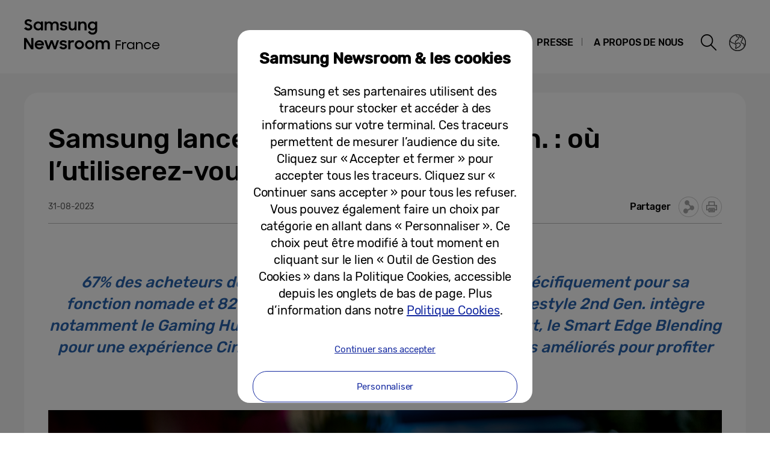

--- FILE ---
content_type: text/html; charset=UTF-8
request_url: https://news.samsung.com/fr/the-freestyle-2nd-gen
body_size: 20700
content:
<!DOCTYPE html>
<html lang="fr-FR">
<head>
    <meta name="viewport" content="width=device-width, initial-scale=1.0, maximum-scale=1.0, user-scalable=no" />
    <meta http-equiv="Content-Type" content="text/html; charset=utf-8" />
    <meta http-equiv="X-UA-Compatible" content="IE=edge">
    <meta name="format-detection" content="telephone=no" />

    <link rel="profile" href="http://gmpg.org/xfn/11">
    <link rel="stylesheet" type="text/css" href="https://news.samsung.com/fr/wp-content/themes/btr_newsroom/css/jquery-ui.css" />
    <link rel="stylesheet" href="https://news.samsung.com/fr/wp-content/themes/btr_newsroom/style.css?ver=1.1.2">
    <link rel="shortcut icon" type="image/x-icon" href="https://news.samsung.com/fr/favicon.ico" />
                <link rel="stylesheet" type="text/css" href="https://img.global.news.samsung.com/betree_content/betree_content.css" />
        <title>Samsung lance The Freestyle 2nd Gen. : où l’utiliserez-vous ? &#8211; Samsung Newsroom France</title>
<link rel='dns-prefetch' href='//s.w.org' />
		<script type="text/javascript">
			window._wpemojiSettings = {"baseUrl":"https:\/\/s.w.org\/images\/core\/emoji\/11\/72x72\/","ext":".png","svgUrl":"https:\/\/s.w.org\/images\/core\/emoji\/11\/svg\/","svgExt":".svg","source":{"concatemoji":"https:\/\/news.samsung.com\/fr\/wp-includes\/js\/wp-emoji-release.min.js?ver=4.9.28"}};
			!function(e,a,t){var n,r,o,i=a.createElement("canvas"),p=i.getContext&&i.getContext("2d");function s(e,t){var a=String.fromCharCode;p.clearRect(0,0,i.width,i.height),p.fillText(a.apply(this,e),0,0);e=i.toDataURL();return p.clearRect(0,0,i.width,i.height),p.fillText(a.apply(this,t),0,0),e===i.toDataURL()}function c(e){var t=a.createElement("script");t.src=e,t.defer=t.type="text/javascript",a.getElementsByTagName("head")[0].appendChild(t)}for(o=Array("flag","emoji"),t.supports={everything:!0,everythingExceptFlag:!0},r=0;r<o.length;r++)t.supports[o[r]]=function(e){if(!p||!p.fillText)return!1;switch(p.textBaseline="top",p.font="600 32px Arial",e){case"flag":return s([55356,56826,55356,56819],[55356,56826,8203,55356,56819])?!1:!s([55356,57332,56128,56423,56128,56418,56128,56421,56128,56430,56128,56423,56128,56447],[55356,57332,8203,56128,56423,8203,56128,56418,8203,56128,56421,8203,56128,56430,8203,56128,56423,8203,56128,56447]);case"emoji":return!s([55358,56760,9792,65039],[55358,56760,8203,9792,65039])}return!1}(o[r]),t.supports.everything=t.supports.everything&&t.supports[o[r]],"flag"!==o[r]&&(t.supports.everythingExceptFlag=t.supports.everythingExceptFlag&&t.supports[o[r]]);t.supports.everythingExceptFlag=t.supports.everythingExceptFlag&&!t.supports.flag,t.DOMReady=!1,t.readyCallback=function(){t.DOMReady=!0},t.supports.everything||(n=function(){t.readyCallback()},a.addEventListener?(a.addEventListener("DOMContentLoaded",n,!1),e.addEventListener("load",n,!1)):(e.attachEvent("onload",n),a.attachEvent("onreadystatechange",function(){"complete"===a.readyState&&t.readyCallback()})),(n=t.source||{}).concatemoji?c(n.concatemoji):n.wpemoji&&n.twemoji&&(c(n.twemoji),c(n.wpemoji)))}(window,document,window._wpemojiSettings);
		</script>
		<style type="text/css">
img.wp-smiley,
img.emoji {
	display: inline !important;
	border: none !important;
	box-shadow: none !important;
	height: 1em !important;
	width: 1em !important;
	margin: 0 .07em !important;
	vertical-align: -0.1em !important;
	background: none !important;
	padding: 0 !important;
}
</style>
<link rel='stylesheet' id='mb.miniAudioPlayer.css-css'  href='https://news.samsung.com/fr/wp-content/plugins/wp-miniaudioplayer/css/miniplayer.css?ver=1.8.10' type='text/css' media='screen' />
<link rel='stylesheet' id='bgc_public_style-css'  href='https://news.samsung.com/fr/wp-content/plugins/btr_gdpr_cookie/public/bgc_style.css?ver=1.0.1' type='text/css' media='all' />
<link rel='stylesheet' id='btr-image-controller-css-css'  href='https://news.samsung.com/fr/wp-content/plugins/btr_image_controller/css/style_zoom.css?ver=1.0.0' type='text/css' media='all' />
<script type='text/javascript' src='https://news.samsung.com/fr/wp-includes/js/jquery/jquery.js?ver=1.12.4'></script>
<script type='text/javascript' src='https://news.samsung.com/fr/wp-includes/js/jquery/jquery-migrate.min.js?ver=1.4.1'></script>
<script type='text/javascript' src='https://news.samsung.com/fr/wp-content/plugins/wp-miniaudioplayer/js/jquery.mb.miniAudioPlayer.min.js?ver=1.8.10'></script>
<script type='text/javascript' src='https://news.samsung.com/fr/wp-content/plugins/wp-miniaudioplayer/js/map_overwrite_default_me.js?ver=1.8.10'></script>
<link rel='https://api.w.org/' href='https://news.samsung.com/fr/wp-json/' />
<link rel="canonical" href="https://news.samsung.com/fr/the-freestyle-2nd-gen" />
<link rel='shortlink' href='https://bit.ly/47POr5z' />
<link rel="alternate" type="application/json+oembed" href="https://news.samsung.com/fr/wp-json/oembed/1.0/embed?url=https%3A%2F%2Fnews.samsung.com%2Ffr%2Fthe-freestyle-2nd-gen" />
<link rel="alternate" type="text/xml+oembed" href="https://news.samsung.com/fr/wp-json/oembed/1.0/embed?url=https%3A%2F%2Fnews.samsung.com%2Ffr%2Fthe-freestyle-2nd-gen&#038;format=xml" />

<!-- start miniAudioPlayer custom CSS -->

<style id="map_custom_css">
       

/* DO NOT REMOVE OR MODIFY */
/*{'skinName': 'mySkin', 'borderRadius': 5, 'main': 'rgb(255, 217, 102)', 'secondary': 'rgb(68, 68, 68)', 'playerPadding': 0}*/
/* END - DO NOT REMOVE OR MODIFY */
/*++++++++++++++++++++++++++++++++++++++++++++++++++
Copyright (c) 2001-2014. Matteo Bicocchi (Pupunzi);
http://pupunzi.com/mb.components/mb.miniAudioPlayer/demo/skinMaker.html

Skin name: mySkin
borderRadius: 5
background: rgb(255, 217, 102)
icons: rgb(68, 68, 68)
border: rgb(55, 55, 55)
borderLeft: rgb(255, 230, 153)
borderRight: rgb(255, 204, 51)
mute: rgba(68, 68, 68, 0.4)
download: rgba(255, 217, 102, 0.4)
downloadHover: rgb(255, 217, 102)
++++++++++++++++++++++++++++++++++++++++++++++++++*/

/* Older browser (IE8) - not supporting rgba() */
.mbMiniPlayer.mySkin .playerTable span{background-color:#ffd966}
.mbMiniPlayer.mySkin .playerTable span.map_play{border-left:1px solid #ffd966;}
.mbMiniPlayer.mySkin .playerTable span.map_volume{border-right:1px solid #ffd966;}
.mbMiniPlayer.mySkin .playerTable span.map_volume.mute{color: #444444;}
.mbMiniPlayer.mySkin .map_download{color: #444444;}
.mbMiniPlayer.mySkin .map_download:hover{color: #444444;}
.mbMiniPlayer.mySkin .playerTable span{color: #444444;}
.mbMiniPlayer.mySkin .playerTable {border: 1px solid #444444 !important;}

/*++++++++++++++++++++++++++++++++++++++++++++++++*/

.mbMiniPlayer.mySkin .playerTable{background-color:transparent; border-radius:5px !important;}
.mbMiniPlayer.mySkin .playerTable span{background-color:rgb(255, 217, 102); padding:3px !important; font-size: 20px;}
.mbMiniPlayer.mySkin .playerTable span.map_time{ font-size: 12px !important; width: 50px !important}
.mbMiniPlayer.mySkin .playerTable span.map_title{ padding:4px !important}
.mbMiniPlayer.mySkin .playerTable span.map_play{border-left:1px solid rgb(255, 204, 51); border-radius:0 4px 4px 0 !important;}
.mbMiniPlayer.mySkin .playerTable span.map_volume{padding-left:6px !important}
.mbMiniPlayer.mySkin .playerTable span.map_volume{border-right:1px solid rgb(255, 230, 153); border-radius:4px 0 0 4px !important;}
.mbMiniPlayer.mySkin .playerTable span.map_volume.mute{color: rgba(68, 68, 68, 0.4);}
.mbMiniPlayer.mySkin .map_download{color: rgba(255, 217, 102, 0.4);}
.mbMiniPlayer.mySkin .map_download:hover{color: rgb(255, 217, 102);}
.mbMiniPlayer.mySkin .playerTable span{color: rgb(68, 68, 68);text-shadow: none!important;}
.mbMiniPlayer.mySkin .playerTable span{color: rgb(68, 68, 68);}
.mbMiniPlayer.mySkin .playerTable {border: 1px solid rgb(55, 55, 55) !important;}
.mbMiniPlayer.mySkin .playerTable span.map_title{color: #000; text-shadow:none!important}
.mbMiniPlayer.mySkin .playerTable .jp-load-bar{background-color:rgba(255, 217, 102, 0.3);}
.mbMiniPlayer.mySkin .playerTable .jp-play-bar{background-color:#ffd966;}
.mbMiniPlayer.mySkin .playerTable span.map_volumeLevel a{background-color:rgb(94, 94, 94); height:80%!important }
.mbMiniPlayer.mySkin .playerTable span.map_volumeLevel a.sel{background-color:#444444;}
.mbMiniPlayer.mySkin  span.map_download{font-size:50px !important;}
/* Wordpress playlist select */
.map_pl_container .pl_item.sel{background-color:#ffd966 !important; color: #444444}
/*++++++++++++++++++++++++++++++++++++++++++++++++*/

</style>
	
<!-- end miniAudioPlayer custom CSS -->
	
    <meta property="og:title" content="Samsung lance The Freestyle 2nd Gen. : où l’utiliserez-vous ?" />
<meta property="og:image" content="https://img.global.news.samsung.com/fr/wp-content/uploads/2023/08/Freestyle.png" />
<meta property="og:url" content="https://news.samsung.com/fr/the-freestyle-2nd-gen" />
<meta property="og:description" content="67% des acheteurs de Samsung The Freestyle l’ont choisi spécifiquement pour sa fonction nomade et 82% l’ont déjà utilisé en extérieur. The Freestyle 2nd Gen. intègre notamment le Gaming Hub pour jouer à plus de 3000 jeux partout, le Smart Edge Blending pour une expérience Cinéma 21 :9 et des réglages automatiques améliorés pour profiter de ses contenus quel que soit l’endroit." />

<meta name="twitter:card" content="summary_large_image" />
<meta name="twitter:site" content="@SamsungNewsroom" />
<meta name="twitter:title" content="Samsung lance The Freestyle 2nd Gen. : où l’utiliserez-vous ?" />
<meta name="twitter:description" content="67% des acheteurs de Samsung The Freestyle l’ont choisi spécifiquement pour sa fonction nomade et 82% l’ont déjà utilisé en extérieur. The Freestyle 2nd Gen. intègre notamment le Gaming Hub pour jouer à plus de 3000 jeux partout, le Smart Edge Blending pour une expérience Cinéma 21 :9 et des réglages automatiques améliorés pour profiter de ses contenus quel que soit l’endroit." />
<meta name="twitter:image" content="https://img.global.news.samsung.com/fr/wp-content/uploads/2023/08/Freestyle.png" />
<meta name="description" content="67% des acheteurs de Samsung The Freestyle l’ont choisi spécifiquement pour sa fonction nomade et 82% l’ont déjà utilisé en extérieur. The Freestyle 2nd Gen. intègre notamment le Gaming Hub pour jouer à plus de 3000 jeux partout, le Smart Edge Blending pour une expérience Cinéma 21 :9 et des réglages automatiques améliorés pour profiter de ses contenus quel que soit l’endroit." /></head>
<body>

<div id="wrapper">
    <div id="header">
        <div class="notice_banner" style="display:none;">
            <div class="inner">
                <p class="notice">
                    Les vidéos présentes sur la Newsroom Samsung ne seront bientôt plus compatibles avec Internet Explorer.<br />
                    Pour pouvoir continuer à les consulter, veuillez utiliser un autre <a href="https://www.youtube.com/supported_browsers" target="_blank">navigateur Internet</a>.
                </p>
                <button type="button" class="btn_notice_close">close</button>
            </div>
        </div>
        <div class="header_box">
            <div class="header_inner">
                <div class="header_wrap clearfix">
                                        <p class="logo"><a href="https://news.samsung.com/fr/">
                        <svg id="레이어_1" data-name="레이어 1" xmlns="http://www.w3.org/2000/svg" viewBox="0 0 260 64"><defs><style>.cls-1{fill:none;}</style></defs><rect class="cls-1" width="317" height="64"/><path d="M7.26,22.64A8.64,8.64,0,0,1,3,21.69a11.35,11.35,0,0,1-3-2.38l3.16-2.38a5,5,0,0,0,1.76,1.78,4.38,4.38,0,0,0,2.32.62,2.8,2.8,0,0,0,2.1-.74,2.34,2.34,0,0,0,.72-1.68,1.48,1.48,0,0,0-.33-1,3,3,0,0,0-.86-.68,6.81,6.81,0,0,0-1.24-.5l-1.44-.45c-.63-.2-1.26-.41-1.88-.64a6.21,6.21,0,0,1-1.7-.93,4.67,4.67,0,0,1-1.22-1.43A4.34,4.34,0,0,1,.92,9.17a4.48,4.48,0,0,1,.46-2A5,5,0,0,1,2.66,5.49a6.23,6.23,0,0,1,2-1.1A7.55,7.55,0,0,1,7.08,4a9.07,9.07,0,0,1,2,.2,8,8,0,0,1,1.65.56,7.41,7.41,0,0,1,1.38.85A11,11,0,0,1,13.32,6.7L10.47,8.92A3.79,3.79,0,0,0,7.11,7.08a2.85,2.85,0,0,0-1.94.59,1.91,1.91,0,0,0-.66,1.46,1.41,1.41,0,0,0,.3.92,2.79,2.79,0,0,0,.83.65,7.22,7.22,0,0,0,1.21.51l1.46.47c.62.2,1.26.43,1.89.68a7.41,7.41,0,0,1,1.74,1,5.05,5.05,0,0,1,1.26,1.49A4.49,4.49,0,0,1,13.68,17a5.24,5.24,0,0,1-.43,2.08A5.52,5.52,0,0,1,12,20.9a6.26,6.26,0,0,1-2,1.26A7.3,7.3,0,0,1,7.26,22.64Z"/><path d="M23.13,22.64a7.49,7.49,0,0,1-5-2,7.45,7.45,0,0,1-1.68-2.34,7.59,7.59,0,0,1-.64-3.16A7.62,7.62,0,0,1,16.42,12a7.08,7.08,0,0,1,4-3.81,7.9,7.9,0,0,1,2.74-.5,7,7,0,0,1,2.73.53A5.78,5.78,0,0,1,28,9.68v-2h3.44v14.9H28V20.5a5.52,5.52,0,0,1-2.09,1.57A6.64,6.64,0,0,1,23.13,22.64Zm.56-3.15a4.75,4.75,0,0,0,1.79-.34,4.09,4.09,0,0,0,1.4-.93,4.58,4.58,0,0,0,.93-1.39,4.2,4.2,0,0,0,.34-1.7,4.09,4.09,0,0,0-.34-1.67,4.42,4.42,0,0,0-.93-1.38,4.21,4.21,0,0,0-1.4-.92,4.83,4.83,0,0,0-3.56,0,4.47,4.47,0,0,0-1.44.91,4.07,4.07,0,0,0-.95,1.36,4.2,4.2,0,0,0-.35,1.7,4.25,4.25,0,0,0,.35,1.71,4.09,4.09,0,0,0,.95,1.39,4.49,4.49,0,0,0,1.44.92A4.73,4.73,0,0,0,23.69,19.49Z"/><path d="M34.14,7.72h3.41V9.64a5.17,5.17,0,0,1,1.8-1.43,5.56,5.56,0,0,1,2.46-.52,6.08,6.08,0,0,1,3,.66,4.76,4.76,0,0,1,1.88,1.87,5.69,5.69,0,0,1,2-1.84,5.89,5.89,0,0,1,2.87-.69,5.91,5.91,0,0,1,4.53,1.64,6.32,6.32,0,0,1,1.53,4.49v8.8H54.09V14.13a3.75,3.75,0,0,0-.82-2.53,3,3,0,0,0-2.42-.93,3.17,3.17,0,0,0-2.34.95,3.88,3.88,0,0,0-.95,2.86v8.14H44.07V14a3.57,3.57,0,0,0-.79-2.46,2.93,2.93,0,0,0-2.34-.9,3.23,3.23,0,0,0-2.41,1,4,4,0,0,0-1,2.91v8.07H34.14Z"/><path d="M65.8,22.64a8.32,8.32,0,0,1-4.1-.91,6.35,6.35,0,0,1-2.52-2.66l3.19-1.44a3.71,3.71,0,0,0,1.45,1.51,4.21,4.21,0,0,0,2.14.52,3,3,0,0,0,1.91-.51,1.52,1.52,0,0,0,.64-1.21.77.77,0,0,0-.3-.63,2.71,2.71,0,0,0-.76-.43,6.8,6.8,0,0,0-1.11-.3L65,16.31c-.65-.13-1.28-.28-1.9-.46a6.19,6.19,0,0,1-1.67-.74,4,4,0,0,1-1.2-1.21A3.56,3.56,0,0,1,59.79,12a3.42,3.42,0,0,1,.42-1.64A4.49,4.49,0,0,1,61.4,9a6,6,0,0,1,1.84-1,8,8,0,0,1,2.41-.35,7.6,7.6,0,0,1,3.73.83,6.25,6.25,0,0,1,2.36,2.26l-2.93,1.38A3.22,3.22,0,0,0,67.54,11a4,4,0,0,0-1.89-.44,2.9,2.9,0,0,0-1.81.47,1.32,1.32,0,0,0-.58,1.06c0,.47.29.81.86,1a19.81,19.81,0,0,0,2.55.65,16,16,0,0,1,1.85.45,6.63,6.63,0,0,1,1.69.75,4,4,0,0,1,1.24,1.21A3.47,3.47,0,0,1,71.92,18a3.84,3.84,0,0,1-.36,1.57,4.33,4.33,0,0,1-1.11,1.51,5.83,5.83,0,0,1-1.89,1.13A7.81,7.81,0,0,1,65.8,22.64Z"/><path d="M87.33,22.62H83.92V20.75a5,5,0,0,1-1.78,1.39,5.78,5.78,0,0,1-2.5.5A5.45,5.45,0,0,1,75.45,21a6.46,6.46,0,0,1-1.54-4.6V7.72H77.4V16a4.25,4.25,0,0,0,.77,2.68,2.87,2.87,0,0,0,2.41,1,3.1,3.1,0,0,0,2.37-1,4.16,4.16,0,0,0,.94-2.93v-8h3.44Z"/><path d="M90.08,7.72H93.5v2a5.54,5.54,0,0,1,1.87-1.5A5.83,5.83,0,0,1,98,7.69a5.69,5.69,0,0,1,4.34,1.65,6.38,6.38,0,0,1,1.57,4.6v8.68h-3.49V14.33a4,4,0,0,0-.84-2.68,3.16,3.16,0,0,0-2.53-1,3.35,3.35,0,0,0-2.48,1,4,4,0,0,0-1,2.94v8H90.08Z"/><path d="M118.21,20.35A5.49,5.49,0,0,1,116.12,22a6.29,6.29,0,0,1-2.78.61,7.29,7.29,0,0,1-2.66-.5,7.19,7.19,0,0,1-2.35-1.46,7.32,7.32,0,0,1-1.69-2.34,7.59,7.59,0,0,1-.63-3.16,7.62,7.62,0,0,1,.62-3.18,7.06,7.06,0,0,1,4-3.81,7.81,7.81,0,0,1,2.74-.5,6.32,6.32,0,0,1,2.72.58,5.75,5.75,0,0,1,2.06,1.55V7.72h3.44V22.05a8.44,8.44,0,0,1-.49,2.92,6.71,6.71,0,0,1-1.47,2.38A6.89,6.89,0,0,1,117.25,29a8.71,8.71,0,0,1-3.32.59,10.27,10.27,0,0,1-2.64-.32,8,8,0,0,1-2.12-.89A7.55,7.55,0,0,1,107.51,27a8.37,8.37,0,0,1-1.22-1.72l3-1.86a6.64,6.64,0,0,0,1.84,2.24,4.7,4.7,0,0,0,2.8.74,4.2,4.2,0,0,0,1.76-.36,4,4,0,0,0,1.34-.94,4.25,4.25,0,0,0,.84-1.37,4.79,4.79,0,0,0,.29-1.63Zm-4.31-.86a4.75,4.75,0,0,0,1.79-.34,4.09,4.09,0,0,0,1.4-.93,4.58,4.58,0,0,0,.93-1.39,4.2,4.2,0,0,0,.34-1.7,4.09,4.09,0,0,0-.34-1.67,4.42,4.42,0,0,0-.93-1.38,4.21,4.21,0,0,0-1.4-.92,4.75,4.75,0,0,0-1.79-.34,4.8,4.8,0,0,0-1.77.34,4.47,4.47,0,0,0-1.44.91,4.31,4.31,0,0,0,0,6.16,4.49,4.49,0,0,0,1.44.92A4.8,4.8,0,0,0,113.9,19.49Z"/><path d="M0,35.32H3.93L12,48V35.32h3.47V53.94h-3.7L3.47,40.86V53.94H0Z"/><path d="M25.56,54a8.53,8.53,0,0,1-3.21-.58,7.41,7.41,0,0,1-2.49-1.58,7.21,7.21,0,0,1-1.61-2.38,7.48,7.48,0,0,1-.57-2.91,7.31,7.31,0,0,1,.6-3,7.38,7.38,0,0,1,1.64-2.39,8.1,8.1,0,0,1,2.46-1.6A7.93,7.93,0,0,1,25.43,39a8.59,8.59,0,0,1,3.08.54,7,7,0,0,1,4.6,6.66v1.22H21A4.39,4.39,0,0,0,22.52,50a4.67,4.67,0,0,0,3,1,4.36,4.36,0,0,0,4.13-2.62l2.83,1.63a7.68,7.68,0,0,1-2.71,2.92A7.77,7.77,0,0,1,25.56,54ZM25.43,42a5.08,5.08,0,0,0-2.69.69,3.7,3.7,0,0,0-1.59,1.81h8.47a3.17,3.17,0,0,0-1.48-1.86A5.3,5.3,0,0,0,25.43,42Z"/><path d="M33.59,39h3.52l3.3,10.28L44.16,39h3.41l3.68,10.31L54.66,39h3.5L52.93,53.94H49.61L45.84,43.61,42,53.94H38.57Z"/><path d="M65.25,54a8.33,8.33,0,0,1-4.11-.92,6.29,6.29,0,0,1-2.52-2.66L61.81,49a3.77,3.77,0,0,0,1.45,1.51A4.24,4.24,0,0,0,65.4,51a3.05,3.05,0,0,0,1.92-.51A1.52,1.52,0,0,0,68,49.26a.8.8,0,0,0-.3-.64,2.7,2.7,0,0,0-.76-.42,6.8,6.8,0,0,0-1.11-.3l-1.33-.27c-.65-.13-1.28-.29-1.9-.46a6.2,6.2,0,0,1-1.67-.75,3.85,3.85,0,0,1-1.2-1.21,3.47,3.47,0,0,1-.46-1.86,3.42,3.42,0,0,1,.42-1.64,4.38,4.38,0,0,1,1.19-1.4,5.69,5.69,0,0,1,1.85-1,8.55,8.55,0,0,1,6.15.48,6.25,6.25,0,0,1,2.36,2.26l-2.94,1.38A3.22,3.22,0,0,0,67,42.29a4,4,0,0,0-1.89-.44,3,3,0,0,0-1.81.46,1.36,1.36,0,0,0-.59,1.07c0,.48.29.81.87,1a19.81,19.81,0,0,0,2.55.65,16,16,0,0,1,1.85.45,7.41,7.41,0,0,1,1.69.75,3.91,3.91,0,0,1,1.24,1.22,3.36,3.36,0,0,1,.47,1.86A4,4,0,0,1,71,50.89a4.6,4.6,0,0,1-1.11,1.51A6,6,0,0,1,68,53.53,7.83,7.83,0,0,1,65.25,54Z"/><path d="M73.49,39h3.42v2.22A3.85,3.85,0,0,1,80.73,39a5.48,5.48,0,0,1,1.47.18,5.1,5.1,0,0,1,1.16.46l-1.3,3.26a3.74,3.74,0,0,0-.85-.42A3.8,3.8,0,0,0,80,42.34a2.93,2.93,0,0,0-2.28.85A4.08,4.08,0,0,0,76.93,46v8H73.49Z"/><path d="M91.86,54a7.9,7.9,0,0,1-3-.58,7.58,7.58,0,0,1-2.46-1.6,7.45,7.45,0,0,1-1.64-2.38,7.43,7.43,0,0,1,0-5.85,7.49,7.49,0,0,1,1.64-2.39,7.75,7.75,0,0,1,2.46-1.6,8.09,8.09,0,0,1,3-.58,7.81,7.81,0,0,1,5.47,2.18A7.55,7.55,0,0,1,99,43.56a7.43,7.43,0,0,1,0,5.85,7.5,7.5,0,0,1-1.66,2.38A7.81,7.81,0,0,1,91.86,54Zm0-3.24a4.37,4.37,0,0,0,3.08-1.25,4.1,4.1,0,0,0,.92-1.35,4.14,4.14,0,0,0,.33-1.64,4.2,4.2,0,0,0-.33-1.66,4.1,4.1,0,0,0-.92-1.35,4.45,4.45,0,0,0-4.8-.91,4.15,4.15,0,0,0-1.38.91,4.21,4.21,0,0,0-1.24,3,4.14,4.14,0,0,0,.33,1.64,4.23,4.23,0,0,0,.91,1.35,4,4,0,0,0,1.38.91A4.29,4.29,0,0,0,91.86,50.73Z"/><path d="M109.1,54a7.81,7.81,0,0,1-3-.58,7.37,7.37,0,0,1-2.46-1.6A7.47,7.47,0,0,1,102,49.41a7.43,7.43,0,0,1,0-5.85,7.54,7.54,0,0,1,4.11-4,8,8,0,0,1,3-.58,7.91,7.91,0,0,1,3,.58,7.75,7.75,0,0,1,2.46,1.6,7.39,7.39,0,0,1,1.66,2.39,7.43,7.43,0,0,1,0,5.85,7.35,7.35,0,0,1-1.66,2.38,7.58,7.58,0,0,1-2.46,1.6A7.72,7.72,0,0,1,109.1,54Zm0-3.24a4.25,4.25,0,0,0,1.71-.34,4.2,4.2,0,0,0,1.38-.91,4.25,4.25,0,0,0,.92-1.35,4.14,4.14,0,0,0,.33-1.64,4.2,4.2,0,0,0-.33-1.66,4.25,4.25,0,0,0-.92-1.35,4.36,4.36,0,0,0-1.38-.91,4.42,4.42,0,0,0-1.71-.34,4.47,4.47,0,0,0-1.72.34,4.15,4.15,0,0,0-1.38.91,4.2,4.2,0,0,0-.9,1.35,4,4,0,0,0-.34,1.66,4,4,0,0,0,.34,1.64,4.2,4.2,0,0,0,.9,1.35,4,4,0,0,0,1.38.91A4.29,4.29,0,0,0,109.1,50.73Z"/><path d="M119,39h3.42V41a5.17,5.17,0,0,1,1.8-1.43,5.56,5.56,0,0,1,2.46-.53,6.15,6.15,0,0,1,3,.67,4.7,4.7,0,0,1,1.88,1.87,5.6,5.6,0,0,1,2-1.84,6.74,6.74,0,0,1,7.41,1,6.32,6.32,0,0,1,1.54,4.49v8.81H139v-8.5a3.75,3.75,0,0,0-.82-2.53,3.06,3.06,0,0,0-2.42-.93,3.19,3.19,0,0,0-2.35,1,3.88,3.88,0,0,0-1,2.86v8.15h-3.49v-8.6a3.57,3.57,0,0,0-.79-2.46,3,3,0,0,0-2.35-.9,3.23,3.23,0,0,0-2.41,1,4,4,0,0,0-1,2.92v8.07H119Z"/><path d="M152.27,39h8.46v1.88h-6.49v4.63h6.49v1.88h-6.49v6.55h-2Z"/><path d="M163.08,41.94H165v1.73a3.11,3.11,0,0,1,3-1.73,4.32,4.32,0,0,1,1.33.18,6.13,6.13,0,0,1,1,.42l-.82,1.82a4.44,4.44,0,0,0-.71-.38,3.14,3.14,0,0,0-1.11-.15,2.53,2.53,0,0,0-1.95.8,3.62,3.62,0,0,0-.75,2.54v2.24c0,.4,0,.81,0,1.22v3.29h-2Z"/><path d="M177,54a6.33,6.33,0,0,1-2.37-.46,6,6,0,0,1-1.94-1.25,5.7,5.7,0,0,1-1.31-1.91,6.25,6.25,0,0,1,0-4.78,5.73,5.73,0,0,1,1.3-1.91,5.91,5.91,0,0,1,1.94-1.26,6.36,6.36,0,0,1,2.39-.46,5.57,5.57,0,0,1,2.48.61,4.86,4.86,0,0,1,1.92,1.7V41.94h1.93v12h-1.93V51.7a4.73,4.73,0,0,1-1.93,1.66A5.7,5.7,0,0,1,177,54Zm.18-1.81a4.43,4.43,0,0,0,1.72-.33,4.37,4.37,0,0,0,1.38-.89,4.08,4.08,0,0,0,1.26-3,4.11,4.11,0,0,0-.33-1.64,4.35,4.35,0,0,0-.93-1.34,4.23,4.23,0,0,0-1.38-.9,4.43,4.43,0,0,0-1.72-.33,4.35,4.35,0,0,0-1.69.33,4.4,4.4,0,0,0-1.37.9,4.16,4.16,0,0,0-.92,1.34,4,4,0,0,0-.34,1.64,4.18,4.18,0,0,0,1.26,3,4.56,4.56,0,0,0,1.37.89A4.35,4.35,0,0,0,177.21,52.14Z"/><path d="M186.1,41.94H188V44.1a4.67,4.67,0,0,1,4.06-2.18,5.75,5.75,0,0,1,2.12.37,4.33,4.33,0,0,1,1.61,1.05,4.86,4.86,0,0,1,1,1.68,6.48,6.48,0,0,1,.36,2.23v6.67h-2V47.35a3.88,3.88,0,0,0-.88-2.68,3.3,3.3,0,0,0-2.62-1,3.67,3.67,0,0,0-1.45.28,3.34,3.34,0,0,0-1.17.78,3.59,3.59,0,0,0-.77,1.19,4.1,4.1,0,0,0-.28,1.51v6.49H186.1Z"/><path d="M205.57,54a6.35,6.35,0,0,1-2.49-.48,6.18,6.18,0,0,1-2-1.28,5.64,5.64,0,0,1-1.32-1.91,6,6,0,0,1,0-4.72,6.06,6.06,0,0,1,1.33-1.92,5.87,5.87,0,0,1,2-1.26,6.72,6.72,0,0,1,2.46-.46,6.36,6.36,0,0,1,1.87.27,6.18,6.18,0,0,1,1.6.75,5.88,5.88,0,0,1,2.14,2.62l-1.74.69a4.09,4.09,0,0,0-3.89-2.52A4.36,4.36,0,0,0,202.48,45a4.21,4.21,0,0,0-1.23,3,4.07,4.07,0,0,0,.33,1.64,4.2,4.2,0,0,0,.91,1.33,4.34,4.34,0,0,0,1.38.9,4.58,4.58,0,0,0,1.75.33,3.9,3.9,0,0,0,2.41-.73,4.51,4.51,0,0,0,1.48-1.82l1.78.73a6.79,6.79,0,0,1-.89,1.46,5.76,5.76,0,0,1-1.27,1.14,6,6,0,0,1-1.62.76A6.64,6.64,0,0,1,205.57,54Z"/><path d="M219.11,54a7.16,7.16,0,0,1-2.6-.46,6,6,0,0,1-2-1.25,5.5,5.5,0,0,1-1.28-1.89,6,6,0,0,1-.45-2.35,6.14,6.14,0,0,1,.47-2.39,5.81,5.81,0,0,1,3.28-3.22,6.52,6.52,0,0,1,2.48-.47,6.89,6.89,0,0,1,2.43.42,5.68,5.68,0,0,1,1.95,1.16,5.51,5.51,0,0,1,1.29,1.8,5.64,5.64,0,0,1,.47,2.31v.77H214.69a4.31,4.31,0,0,0,.46,1.55,4,4,0,0,0,.94,1.21,4.33,4.33,0,0,0,1.35.79,5,5,0,0,0,1.67.27,4.25,4.25,0,0,0,2.45-.68,4.43,4.43,0,0,0,1.54-1.85l1.66.88A6.3,6.3,0,0,1,222.55,53,6.15,6.15,0,0,1,219.11,54ZM219,43.67a4.86,4.86,0,0,0-1.5.22,4.69,4.69,0,0,0-1.25.61,3.77,3.77,0,0,0-.93.94,3.87,3.87,0,0,0-.54,1.19h8.37a3.3,3.3,0,0,0-1.35-2.17A4.62,4.62,0,0,0,219,43.67Z"/></svg>                    </a></p>
                    <a class="skip_nav transparent" href="#content_wrap">skip to content</a>

                    <div class="gnb_wrap clearfix">
                        <!-- gnb -->
                        <div id="gnb" class="clearfix view_web">
                            <nav class="nav">
                                <ul id="menu-top_menu" class="main-menu"><li id="menu-item-27" class="menu-item menu-item-type-taxonomy menu-item-object-category menu-item-has-children menu-item-27"><a href="https://news.samsung.com/fr/category/corporate">Corporate</a>
<ul class="sub-menu">
	<li id="menu-item-28" class="menu-item menu-item-type-taxonomy menu-item-object-category menu-item-28"><a href="https://news.samsung.com/fr/category/corporate/citizenship">Engagement sociétal</a></li>
	<li id="menu-item-32" class="menu-item menu-item-type-taxonomy menu-item-object-category menu-item-32"><a href="https://news.samsung.com/fr/category/corporate/technology">Technologie</a></li>
	<li id="menu-item-29" class="menu-item menu-item-type-taxonomy menu-item-object-category menu-item-29"><a href="https://news.samsung.com/fr/category/corporate/design">Design</a></li>
	<li id="menu-item-50" class="menu-item menu-item-type-taxonomy menu-item-object-category menu-item-50"><a href="https://news.samsung.com/fr/category/corporate/others">Autres</a></li>
</ul>
</li>
<li id="menu-item-41" class="menu-item menu-item-type-taxonomy menu-item-object-category current-post-ancestor menu-item-has-children menu-item-41"><a href="https://news.samsung.com/fr/category/products">Produits</a>
<ul class="sub-menu">
	<li id="menu-item-45" class="menu-item menu-item-type-taxonomy menu-item-object-category menu-item-45"><a href="https://news.samsung.com/fr/category/products/mobile">Mobiles</a></li>
	<li id="menu-item-48" class="menu-item menu-item-type-taxonomy menu-item-object-category current-post-ancestor current-menu-parent current-post-parent menu-item-48"><a href="https://news.samsung.com/fr/category/products/tv-audio">TV/AV</a></li>
	<li id="menu-item-44" class="menu-item menu-item-type-taxonomy menu-item-object-category menu-item-44"><a href="https://news.samsung.com/fr/category/products/home-appliances">Electroménager</a></li>
	<li id="menu-item-43" class="menu-item menu-item-type-taxonomy menu-item-object-category menu-item-43"><a href="https://news.samsung.com/fr/category/products/camera-computing">Informatique</a></li>
	<li id="menu-item-42" class="menu-item menu-item-type-taxonomy menu-item-object-category menu-item-42"><a href="https://news.samsung.com/fr/category/products/professionnels">Professionnels</a></li>
	<li id="menu-item-51" class="menu-item menu-item-type-taxonomy menu-item-object-category menu-item-51"><a href="https://news.samsung.com/fr/category/products/others-products">Autres</a></li>
</ul>
</li>
<li id="menu-item-33" class="menu-item menu-item-type-taxonomy menu-item-object-category current-post-ancestor menu-item-has-children menu-item-33"><a href="https://news.samsung.com/fr/category/press-resources">Presse</a>
<ul class="sub-menu">
	<li id="menu-item-39" class="menu-item menu-item-type-taxonomy menu-item-object-category current-post-ancestor current-menu-parent current-post-parent menu-item-39"><a href="https://news.samsung.com/fr/category/press-resources/press-release">Communiqués</a></li>
	<li id="menu-item-1747" class="menu-item menu-item-type-custom menu-item-object-custom menu-item-1747"><a target="_blank" href="https://www.youtube.com/user/SamsungMobileFrance">Vidéos</a></li>
	<li id="menu-item-38" class="menu-item menu-item-type-taxonomy menu-item-object-category menu-item-38"><a href="https://news.samsung.com/fr/category/press-resources/photo">Photos</a></li>
	<li id="menu-item-34" class="menu-item menu-item-type-taxonomy menu-item-object-category menu-item-34"><a href="https://news.samsung.com/fr/category/press-resources/infographics">Infographies</a></li>
</ul>
</li>
<li id="menu-item-52" class="menu-item menu-item-type-custom menu-item-object-custom menu-item-has-children menu-item-52"><a href="https://news.samsung.com/fr/overview">A propos de nous</a>
<ul class="sub-menu">
	<li id="menu-item-54" class="menu-item menu-item-type-post_type menu-item-object-page current-post-parent menu-item-54"><a href="https://news.samsung.com/fr/overview">Présentation générale</a></li>
</ul>
</li>
</ul>                            </nav>
                        </div> <!-- // .gnb -->

                        <div class="btn_header_group clearfix">
                            <button class="btn_gnb_open">Menu open</button>
                            <button class="btn_search">Search open</button>
                            <a class="btn_nation" href="https://news.samsung.com/fr/select-newsroom" >Nation choice page link</a>
                        </div>
                    </div><!--// .gnb_wrap-->
                </div><!--// .header_wrap-->
            </div> <!-- // .header_inner -->

            <!-- Search -->
            <div class="top_search">
                <div class="top_search_inner">
                    <button type="button" class="btn_srch_close">Search close</button>
                    <form role="search" method="get" id="searchform" name="searchform" action="https://news.samsung.com/fr/sp">
                        <fieldset>
                            <div class="srh_box">
                                <label for="query">Search</label>
                                <input type="text" id="query" placeholder="Rechercher" value="" name="kw" />
                                <input type="hidden" id="rd" name="rd" value="1" />
                                <input type="hidden" id="st" name="st" value="d" />
                                <input type="hidden" id="ct" name="ct" value="all" />
                                <button type="submit" onclick="javascript:searchSubmit();" class="btn_search btn_ro">Rechercher</button>
                            </div>
                            <div class="srh_result">
    <ul>
<li><a href="https://news.samsung.com/fr/sp/?kw=Galaxy+S25+Ultra"><strong>Galaxy S25 Ultra</strong></a></li><li><a href="https://news.samsung.com/fr/sp/?kw=Galaxy+AI"><strong>Galaxy AI</strong></a></li><li><a href="https://news.samsung.com/fr/sp/?kw=Galaxy+Z+Fold7"><strong>Galaxy Z Fold7</strong></a></li><li><a href="https://news.samsung.com/fr/sp/?kw=Bespoke+Jet+AI"><strong>Bespoke Jet AI</strong></a></li><li><a href="https://news.samsung.com/fr/sp/?kw=QLED"><strong>QLED</strong></a></li>    </ul>
</div>
                        </fieldset>
                    </form>
                    <button type="button" class="open_search_option">Recherche avancée </button>
                    <div class="search_option_select_wrap">
                        <div class="search_option_list search_option1">
                            <button type="button" class="select_btn">Jour</button>
                            <ul>
                                <li class="option0"><button type="button">Jour</button></li>
                                <li class="option1"><button type="button">A tout moment</button></li>
                                <li class="option2"><button type="button">Semaine précédente</button></li>
                                <li class="option3"><button type="button">Mois précédent</button></li>
                                <li class="option4"><button type="button">Année précédente</button></li>
                                <li class="option5 custom"><button type="button">Période personnalisée</button></li>
                            </ul>
                        </div>
                        <div class="search_option_list search_option2">
                            <button type="button" class="select_btn">Trier par</button>
                            <ul>
                                <li class="option0"><button type="button">Trier par</button></li>
                                <li class="option1"><button type="button">Récent</button></li>
                                <li class="option3"><button type="button">Populaire</button></li>
                            </ul>
                        </div>
                        <div class="search_option_list search_option3">
                            <button type="button" class="select_btn">Type de contenu</button>
                            <ul>
                                <li class="option0"><button type="button">Type de contenu</button></li>
                                <li class="option1"><button type="button">Tout</button></li>
                                <li class="option3"><button type="button">Article</button></li>
                                <li class="option2"><button type="button">Communiqué de presse</button></li>
                            </ul>
                        </div>
                    </div>

                    <!-- calendar -->
                    <div class="search_dimm"></div>
                    <div class="srch_date">
                        <div class="wrap clearfix">
                            <div class="dates date_start date_show">
                                <div></div>
                                <input type="text" />
                            </div>
                            <span class="bar"></span>
                            <div class="dates date_end">
                                <div></div>
                                <input type="text" />
                            </div>
                        </div>
                        <div class="btns">
                            <button type="button" class="btn_ok btn_ro">Ok</button>
                            <button type="button" class="btn_cancel btn_ro">Annuler</button>
                        </div>
                    </div>
                </div><!-- // .top_search_inner -->
            </div><!-- //.top_search -->

        </div><!-- //.header_box -->
    </div> <!-- header -->

    <div id="content_wrap">
        <div id="container">
            <div id="content" class="single">
                <div class="content_view">
                    <h1 class="title">Samsung lance The Freestyle 2nd Gen. : où l’utiliserez-vous ?</h1>                    <div class="top_area clearfix">
                        <div class="meta">
                            <span>31-08-2023</span>                        </div>

                        <div class="etc">
                            
                            <div class="share_wrap">
                                <span class="label">Partager</span>
                                <a href="javascript:;" class="btn_share">Share open/close</a>
                                <button class="btn_print">Print</button>
                            </div>
                        </div>

                    </div>
                    <!-- //.top_area -->

                        <a href="javascript:;" class="btn_share_open">Share open/close</a>
                        <div class="sns_box clearfix">
                            <div class="sns_box_inner">
                                <ul>
                                    <li>
                                        <a href="https://twitter.com/intent/tweet?text=Samsung+lance+The+Freestyle+2nd+Gen.+%3A+o%C3%B9+l%E2%80%99utiliserez-vous+%3F&amp;url=https%3A%2F%2Fbit.ly%2F47POr5z" target="_blank" title="X">X
                                            <div class="svg_icon">
                                                <img src="https://img.global.news.samsung.com/image/icon_svg/ico_twitter_wh.svg" alt="X" data-name="https://img.global.news.samsung.com/image/icon_svg/ico_twitter" />
                                            </div>
                                        </a>
                                    </li>
                                    <li><a href="https://www.facebook.com/sharer.php?u=https%3A%2F%2Fbit.ly%2F47POr5z" target="_blank" title="Facebook">Facebook
                                            <div class="svg_icon">
                                                <img src="https://img.global.news.samsung.com/image/icon_svg/ico_facebook_wh.svg" alt="Facebook" data-name="https://img.global.news.samsung.com/image/icon_svg/ico_facebook" />
                                            </div>
                                        </a>
                                    </li>
                                    <li><a href="https://www.linkedin.com/shareArticle?mini=true&amp;url=https%3A%2F%2Fbit.ly%2F47POr5z" target="_blank" title="LinkedIn">LinkedIn
                                            <div class="svg_icon">
                                                <img src="https://img.global.news.samsung.com/image/icon_svg/ico_linkedin_wh.svg" alt="LinkedIn" data-name="https://img.global.news.samsung.com/image/icon_svg/ico_linkedin" />
                                            </div>
                                        </a>
                                    </li>
                                    <li><a href="https://www.tumblr.com/share?v=3&amp;u=https%3A%2F%2Fbit.ly%2F47POr5z" target="_blank" title="Tumblr">Tumblr
                                            <div class="svg_icon">
                                                <img src="https://img.global.news.samsung.com/image/icon_svg/ico_tumblr_wh.svg" alt="Tumblr" data-name="https://img.global.news.samsung.com/image/icon_svg/ico_tumblr" />
                                            </div>
                                        </a>
                                    </li>
                                    <li class="share_wa"><a href="https://api.whatsapp.com/send?text=Samsung+lance+The+Freestyle+2nd+Gen.+%3A+o%C3%B9+l%E2%80%99utiliserez-vous+%3F - https%3A%2F%2Fbit.ly%2F47POr5z" target="_blank" class="sns_wa" title="WhatsApp">WhatsApp
                                            <div class="svg_icon">
                                                <img src="https://img.global.news.samsung.com/image/icon_svg/ico_whatsapp_wh.svg" alt="WhatsApp" data-name="https://img.global.news.samsung.com/image/icon_svg/ico_whatsapp" />
                                            </div>
                                        </a>
                                    </li>
                                    <li><a href="mailto:?subject=Samsung+lance+The+Freestyle+2nd+Gen.+%3A+o%C3%B9+l%E2%80%99utiliserez-vous+%3F&body=https%3A%2F%2Fbit.ly%2F47POr5z" title="E-mail">Mail
                                            <div class="svg_icon">
                                                <img src="https://img.global.news.samsung.com/image/icon_svg/ico_mail_wh.svg" alt="Mail" data-name="https://img.global.news.samsung.com/image/icon_svg/ico_mail" />
                                            </div>
                                        </a>
                                    </li>
                                </ul>
                                <div class="http">
                                    <input type="text" class="input_copy" id="input_copy1" value="https://bit.ly/47POr5z" readonly />
                                    <button type="button" class="btn_copy" data-clipboard-target="#input_copy1">Copier le lien</button>
                                    <div class="mo_url_copy">
                                        <div class="input_copy">
                                            <span class="url_copied">URL copiée.</span>
                                            <input type="text" class="input_url_copy" id="input_copy2" value="https://bit.ly/47POr5z" readonly />
                                        </div>
                                        <button type="button" class="btn_copy" data-clipboard-target="#input_copy2"></button>
                                    </div>
                                </div>
                                <button type="button" class="btn_sns_close">Layer close</button>
                            </div>
                        </div>

                    <div class="text_cont">
                        <h3 class='subtitle'>67% des acheteurs de Samsung The Freestyle l’ont choisi spécifiquement pour sa fonction nomade et 82% l’ont déjà utilisé en extérieur. The Freestyle 2nd Gen. intègre notamment le Gaming Hub pour jouer à plus de 3000 jeux partout, le Smart Edge Blending pour une expérience Cinéma 21 :9 et des réglages automatiques améliorés pour profiter de ses contenus quel que soit l’endroit.</h3>
                        <p><img class="alignnone wp-image-8793 size-full" src="https://img.global.news.samsung.com/fr/wp-content/uploads/2023/08/Freestyle.png" alt="" width="2048" height="1365" srcset="https://img.global.news.samsung.com/fr/wp-content/uploads/2023/08/Freestyle.png 2048w, https://img.global.news.samsung.com/fr/wp-content/uploads/2023/08/Freestyle-845x563.png 845w, https://img.global.news.samsung.com/fr/wp-content/uploads/2023/08/Freestyle-768x512.png 768w, https://img.global.news.samsung.com/fr/wp-content/uploads/2023/08/Freestyle-1024x683.png 1024w" sizes="(max-width: 2048px) 100vw, 2048px" /></p>
<p>&nbsp;</p>
<p>Samsung annonce la commercialisation de The Freestyle 2<sup>nd</sup> Gen. un projecteur nomade ultra-polyvalent compact et léger (830g) offrant une expérience cinéma avec écran de projection allant jusqu&#8217;à 100 pouces en Full HD. Inclinable à 180°, il projette aussi bien sur un mur qu’au plafond, à l’intérieur comme à l’extérieur. Pratique, non ?</p>
<p>&nbsp;</p>
<p>&nbsp;</p>
<h3><strong>Emportez vos contenus partout</strong></h3>
<p>&nbsp;</p>
<p>The Freestyle séduit avant tout pour son côté compact et nomade. <strong>67% des utilisateurs ont ainsi choisi ce produit spécifiquement pour sa fonction nomade et 82% l’ont déjà utilisé en extérieur</strong><a href="#_ftn1" name="_ftnref1"><span><strong>[1]</strong></span></a>, dans leur jardin, leur terrasse extérieure ou encore au camping.</p>
<p>&nbsp;</p>
<p>The Freestyle 2<sup>nd</sup> Gen. Intègre l’interface Smart TV Samsung : Tizen<a href="#_ftn2" name="_ftnref2"><span>[2]</span></a> qui donne un accès instantané aux principales plateformes de streaming. Il intègre Samsung TV Plus <a href="#_ftn3" name="_ftnref3"><span>[3]</span></a>une source de divertissement qui permet de suivre des milliers de films et d&#8217;émissions TV, en direct et à la demande gratuitement, depuis chez soi ou à l’extérieur.</p>
<p>&nbsp;</p>
<p>Grâce aux applications intégrées telles que Spotify, YouTube et Twitch, The Freestyle permet de réaliser plusieurs tâches à la fois comme écouter sa musique préférée tout en jouant. A l&#8217;aide de l&#8217;application SmartThings<a href="#_ftn4" name="_ftnref4"><span>[4]</span></a>, il est également possible de projeter le contenu de son smartphone.</p>
<p>&nbsp;</p>
<p>&nbsp;</p>
<h3><strong>Le Gaming Hub intégré pour jouer partout</strong></h3>
<p>&nbsp;</p>
<p>The Freestyle 2<sup>nd</sup> Gen. propose une expérience d’utilisation encore plus optimisée. Grâce à l’intégration du Samsung Gaming Hub<a href="#_ftn5" name="_ftnref5"><span>[5]</span></a>, il est maintenant possible de jouer partout en streaming aux jeux les plus célèbres. Le Samsung Gaming Hub donne un accès facile et rapide à une sélection de plus de 3 000 jeux de partenaires tels que Xbox, NVIDIA GeForce NOW, Amazon Luna, Utomik, Antstream Arcade et Blacknut. Pas besoin de console, une manette Bluetooth et une connexion Internet suffisent.</p>
<p>&nbsp;</p>
<p>The Freestyle 2<sup>nd</sup> Gen. est le compagnon compact et léger, idéal des soirées gaming, ciné/séries ou sport, chez soi, dans son jardin, dans sa résidence secondaire, chez ses proches et même dans la nature !</p>
<p>&nbsp;</p>
<p>&nbsp;</p>
<h3><strong>Il fait son cinéma n’importe où</strong></h3>
<p>&nbsp;</p>
<p>Le Freestyle 2<sup>nd</sup> Gen. projette des images de 30 à 100 pouces en Full HD avec une résolution de 1 920 x 1 080 pixels. Il est compatible avec la technologie HDR10, pour des contrastes élevés et des noirs profonds.</p>
<p>&nbsp;</p>
<p>Doté des technologies Auto Leveling, Auto Focus et Auto Keystone, The Freestyle ajuste automatiquement l’image pour une expérience visuelle optimale. Avec la technologie Samsung PurColor, les couleurs sont automatiquement optimisées pour offrir une qualité d&#8217;image riche et plus vraie que nature. La fonction Smart Calibration<a href="#_ftn6" name="_ftnref6"><span>[6]</span></a> améliore quant à elle l’image pour régler sa couleur, son exposition et sa qualité. Il diffuse un son de 5W à 360 degrés pour une expérience audio immersive.</p>
<p>&nbsp;</p>
<p><img class="alignnone wp-image-8784 size-full" src="https://img.global.news.samsung.com/fr/wp-content/uploads/2023/08/The-Freestyle-Lifestyle2.jpg" alt="" width="2000" height="1332" srcset="https://img.global.news.samsung.com/fr/wp-content/uploads/2023/08/The-Freestyle-Lifestyle2.jpg 2000w, https://img.global.news.samsung.com/fr/wp-content/uploads/2023/08/The-Freestyle-Lifestyle2-845x563.jpg 845w, https://img.global.news.samsung.com/fr/wp-content/uploads/2023/08/The-Freestyle-Lifestyle2-768x511.jpg 768w, https://img.global.news.samsung.com/fr/wp-content/uploads/2023/08/The-Freestyle-Lifestyle2-1024x682.jpg 1024w" sizes="(max-width: 2000px) 100vw, 2000px" /></p>
<p>&nbsp;</p>
<p>Pour les utilisateurs les plus cinéphiles, la fonctionnalité Smart EDGE Blending<a href="#_ftn7" name="_ftnref7"><span>[7]</span></a> permet d’associer automatiquement les images projetées par 2 Freestyle 2<sup>nd</sup> Gen. pour obtenir un écran géant au format 21:9 comme au cinéma. L’immersion grandeur nature à portée de main.</p>
<p>&nbsp;</p>
<p>Pour une utilisation nomade, le Freestyle 2<sup>nd</sup> Gen peut se connecter à sa batterie portable (vendue séparément) &#8211; nul besoin de prise électrique. Le projecteur est également multi Bluetooth qui lui permet d’être connecté à plusieurs dispositifs différents.</p>
<p>&nbsp;</p>
<p>Le Freestyle 2<sup>nd</sup> Gen. également livré avec la télécommande Samsung SolarCell, qui utilise un panneau solaire pour un chargement pratique<a href="#_ftn8" name="_ftnref8"><span>[8]</span></a>, que vous soyez à l&#8217;intérieur ou à l&#8217;extérieur : une véritable alternative durable aux télécommandes traditionnelles alimentées par des piles.<a href="#_ftn9" name="_ftnref9"></a></p>
<p>&nbsp;</p>
<p>&nbsp;</p>
<p><a href="#_ftnref1" name="_ftn1"><span>[1]</span></a> Source :  étude Qualtrics pour Samsung.</p>
<p><a href="#_ftnref2" name="_ftn2"><span>[2]</span></a> Les services de contenu et recommandations peuvent varier selon le modèle, la région et la langue. L&#8217;acceptation des termes et conditions générales ainsi que de la politique de confidentialité est requise avant usage. Certains services sont accessibles après enregistrement et inscription. Un compte Samsung est requis. L&#8217;interface est susceptible de changer sans préavis. Certaines applications disponibles sur la Plateforme TIZEN sont éditées par des tiers et sont susceptibles d’être soumises à un abonnement payant et de changer, d’évoluer ou d’être arrêtées selon les choix et décisions de leurs éditeurs respectifs.</p>
<p><a href="#_ftnref3" name="_ftn3"><span>[3]</span></a> Les chaînes peuvent varier selon les pays et peuvent changer sans faire l’objet de notification. Compte Samsung requis. Des publicités peuvent apparaitre sur Samsung TV Plus.</p>
<p><a href="#_ftnref4" name="_ftn4"><span>[4]</span></a> Nécessite un compte Samsung gratuit.</p>
<p><a href="#_ftnref5" name="_ftn5"><span>[5]</span></a> Les fonctionnalités et les jeux compatibles peuvent varier en fonction des pays et des modèles. Une manette de jeu peut être requise en fonction du jeu auquel vous jouez sur le Gaming hub. Il se peut qu’il soit nécessaire de télécharger des applications selon le jeu ou le service. Une connexion Internet et un abonnement supplémentaire à un service de jeu peuvent être requis. Les services de contenu sont susceptibles de changer sans notificiation0 Compte Samsung requis. Uniquement disponible en US/CA/UK/FR/DE/ES/IT/BR/KR.</p>
<p><a href="#_ftnref6" name="_ftn6"><span>[6]</span></a> Compatible avec les modèles Galaxy sortis après janvier 2019, les modèles S, Note, Fold, Z Flip. Les produits iPhone sortis après janvier 2019 et avec la fonction Face ID.</p>
<p><a href="#_ftnref7" name="_ftn7"><span>[7]</span></a> Regroupement intelligent des images. Nécessite 2 produits The Freestyle 2<sup>e</sup> Gen. Les deux projecteurs ainsi que le smartphone utilisé doivent être connectés au même réseau Wi-Fi. L’usage de cete fonctionnalité nécessite l’application SmartThings. Seules les images sont compatibles avec les appareils iOS. Les appareils Galaxy sont compatibles avec les images et les vidéos. Placez la caméra de telle sorte à ce que les 8 marqueurs sur les écrans des projecteurs soient visibles, puis appuyez sur le bouton Blend. Les 8 marqueurs ne devraient pas se chevaucher. Un maximum de 160 pouces est possible avec cette fonctionnalité. Il est recommandé de regarder avec un minimum de 130 pouces.</p>
<p><a href="#_ftnref8" name="_ftn8"><span>[8]</span></a> Pour recharger la télécommande à l&#8217;aide de l&#8217;énergie solaire, posez la télécommande du téléviseur avec le panneau solaire vers le haut.</p>
                    </div><!-- //.text_cont -->
                                        <div class="top_area clearfix">
                        <p class="hash"><span class="title">TAGS</span><a href="https://news.samsung.com/fr/tag/samsung-gaming-hub" rel="tag">Samsung Gaming Hub</a><a href="https://news.samsung.com/fr/tag/samsung-smart-tv" rel="tag">Samsung Smart TV</a><a href="https://news.samsung.com/fr/tag/smartthings" rel="tag">SmartThings</a><a href="https://news.samsung.com/fr/tag/the-freestyle" rel="tag">The Freestyle</a><a href="https://news.samsung.com/fr/tag/the-freestyle-2nd-gen" rel="tag">The Freestyle 2nd Gen.</a></p>
                    </div>
                                        <div class="category_list">
                        <p>Presse &gt; <a href="https://news.samsung.com/fr/category/press-resources/press-release"><span class="now">Communiqués</span></a></p><p>Produits &gt; <a href="https://news.samsung.com/fr/category/products/tv-audio"><span class="now">TV/AV</span></a></p>                    </div>

                    <div class="download_file">
    <p class="main_title">Télécharger</p>
    <div class="list_img clearfix">
        <ul>
                    <li>
                <a href="https://news.samsung.com/fr/wp-content/themes/btr_newsroom/download.php?id=KcXfJdXFvw8Q6U9rTxjZTg%3D%3D" title="Download image" onclick="gtag('config', 'UA-141174537-1', {'page_path' : '/fr/download/The-Freestyle-Lifestyle2.jpg'});">
                    <div class="img_wrap" style="background-image:url(https://img.global.news.samsung.com/fr/wp-content/uploads/2023/08/The-Freestyle-Lifestyle2-845x563.jpg);"></div>
                </a>
                <div class="hover_wrap">
                    <div class="img" style="background-image:url(https://img.global.news.samsung.com/fr/wp-content/uploads/2023/08/The-Freestyle-Lifestyle2-845x563.jpg);"></div>
                    <p class="name">The-Freestyle-Lifestyle2.jpg</p>
                </div>
            </li>
                    <li>
                <a href="https://news.samsung.com/fr/wp-content/themes/btr_newsroom/download.php?id=Jj4VGs1dlE9Z2MNBCNRImA%3D%3D" title="Download image" onclick="gtag('config', 'UA-141174537-1', {'page_path' : '/fr/download/Freestyle.png'});">
                    <div class="img_wrap" style="background-image:url(https://img.global.news.samsung.com/fr/wp-content/uploads/2023/08/Freestyle-845x563.png);"></div>
                </a>
                <div class="hover_wrap">
                    <div class="img" style="background-image:url(https://img.global.news.samsung.com/fr/wp-content/uploads/2023/08/Freestyle-845x563.png);"></div>
                    <p class="name">Freestyle.png</p>
                </div>
            </li>
                </ul>
    </div><!--//.list_img-->
</div>
<script type="text/javascript">

    jQuery(document).ready(function($) {
        pressImgResize(); // press release file download resize - 160212 _ddody//
    });

    // press release file download resize function - 160212 _ddody//
    function pressImgResize() {
        var $width = jQuery(window).width();
        var pressRatio = parseFloat( 117/170 ).toFixed(3);
        var pressWidth = jQuery(".list_img .img_wrap").width();
        var pressHeight = Math.round( pressWidth * pressRatio );
        var pressImgWidth = jQuery(".list_img .img_wrap img").width();
        var pressImgHeight = jQuery(".list_img .img_wrap img").height();
        jQuery(".list_img .img_wrap").height(pressHeight);
    }

    // press release file download resize - 160212 _ddody//
    jQuery(window).resize(function($){
        pressImgResize();
    });

</script>

                    
                </div><!-- //.content_view -->
                <!-- 하단 컨택정보 -->
                <div class="more_box_notice"><p>Pour toute question relative au service client, merci de suivre ce lien <a href="https://www.samsung.com/fr/info/contact-us/" target="_blank" title="Ouvrir dans une nouvelle fenêtre">samsung.com/fr/info/contact-us</a><br/>
                                Pour toute demande presse, merci de contacter <a href="mailto:rpfrance@samsung.com">rpfrance@samsung.com</a>.</p></div>
            </div><!-- //#content -->

            <div class="btn_single">
                <p>Découvrez les dernières actualités Samsung</p>
                <a href="https://news.samsung.com/fr/latest">En savoir plus</a>
            </div>

        </div><!-- //#container -->
    </div><!-- //#content_wrap -->

<script type="text/javascript">

    jQuery(document).ready(function($) {
        $(".btn_print").on('click', function(){
            var objWin = window.open('', 'print');
            var data = {'action' : 'print_post', 'post_uri' : location.href };

            $.post("https://news.samsung.com/fr/wp-admin/admin-ajax.php", data, function(response){
                objWin.document.write(response);
                objWin.document.close();
            });
        });


        if (jQuery.browser.mobile) {
            $(".share_wa").addClass("show");
        }

    });

</script>

<div id="footer">
    <div class="foo_inner clearfix">
        <div class="top">
            <p class="logo_samsung">
                <svg version="1.1" xmlns="http://www.w3.org/2000/svg" xmlns:xlink="http://www.w3.org/1999/xlink" x="0px" y="0px" viewBox="0 0 370 60" style="enable-background:new 0 0 370 60;" xml:space="preserve">
    <title>SAMSUNG</title>
    <g>
        <g>
            <path fill="#fff" d="M305.6,44.7h-0.3L293.2,3.8h-19.5v51.5h12.9L285.9,13h0.3l13,42.3h18.7V3.8h-13L305.6,44.7z M57.3,3.8l-9.8,52h14.2
			L69,8.6h0.3l7,47.2h14.1l-9.7-52H57.3z M136.8,3.8l-6.5,39.8H130l-6.5-39.8h-21.4l-1.2,52h13.2l0.3-46.8h0.3l8.8,46.8h13.3
			l8.8-46.8h0.3l0.3,46.8h13.2l-1.2-52H136.8z M15,17.2c-0.2-1-0.2-2.2-0.1-2.7c0.4-1.7,1.5-3.5,4.8-3.5c3.1,0,4.9,1.9,4.9,4.7v3.2
			h13.1v-3.7C37.8,3.9,27.5,2.1,20,2.1c-9.4,0-17,3.1-18.4,11.6c-0.4,2.3-0.4,4.4,0.1,7c2.3,10.6,21,13.7,23.7,20.4
			c0.5,1.3,0.4,2.9,0.1,3.9c-0.4,1.7-1.6,3.5-5.1,3.5c-3.3,0-5.3-1.9-5.3-4.7l0-5H1l0,4c0,11.6,9.2,15.1,19.1,15.1
			c9.5,0,17.3-3.2,18.6-11.9c0.6-4.5,0.2-7.4-0.1-8.5C36.4,26.5,16.5,23.3,15,17.2z M186.1,17.3c-0.3-1-0.2-2.1-0.1-2.7
			c0.4-1.7,1.5-3.5,4.8-3.5c3.1,0,4.8,1.9,4.8,4.7V19h13v-3.6c0-11.2-10.2-13-17.6-13c-9.2,0-16.8,3-18.2,11.4
			c-0.4,2.3-0.4,4.3,0.1,6.9c2.3,10.5,20.8,13.6,23.4,20.2c0.5,1.2,0.3,2.8,0.1,3.8c-0.4,1.7-1.6,3.4-5.1,3.4
			c-3.3,0-5.2-1.8-5.2-4.7l0-5h-14l0,4c0,11.5,9.1,15,18.9,15c9.4,0,17.2-3.2,18.4-11.8c0.6-4.5,0.2-7.4-0.1-8.4
			C207.3,26.6,187.5,23.4,186.1,17.3z M259,3.8h-13.3v38.5c0,0.7,0,1.4-0.1,2c-0.3,1.3-1.4,3.8-5,3.8c-3.7,0-4.8-2.5-5-3.8
			c-0.1-0.6-0.1-1.3-0.1-2V3.8h-13.3v37.3c0,1,0.1,2.9,0.1,3.4c0.9,9.7,8.7,12.9,18.4,12.9c9.7,0,17.4-3.2,18.3-12.9
			c0.1-0.5,0.1-2.5,0.1-3.4V3.8z M350.4,26.6v7.6h5.4v7.5c0,0.7,0,1.4-0.1,2c-0.2,1.4-1.6,3.8-5.4,3.8c-3.8,0-5.1-2.4-5.4-3.8
			c-0.1-0.6-0.1-1.3-0.1-2V18c0-0.9,0.1-1.8,0.2-2.5c0.3-1.3,1.4-3.8,5.2-3.8c4,0,5,2.6,5.3,3.8c0.2,0.7,0.2,2,0.2,2v2.9h13.3v-1.7
			c0,0,0-1.8-0.1-3.4c-1-9.8-9.1-12.9-18.5-12.9c-9.3,0-17.3,3.1-18.5,12.9c-0.1,0.9-0.2,2.5-0.2,3.4v21.9c0,1,0,1.7,0.2,3.4
			c0.9,9.5,9.2,12.9,18.5,12.9c9.3,0,17.6-3.4,18.5-12.9c0.2-1.7,0.2-2.4,0.2-3.4V26.6H350.4z"/>
        </g>
    </g>
</svg>            </p>
            <ul class="strong">
                <li class="sitemap"><a href="javascript:void(0);" class="btn_sitemap" title="Ouvrir dans une nouvelle fenêtre">Plan du site</a></li>
                <li><a href="https://news.samsung.com/fr/contact-us">Nous contacter</a></li>
                <li><a href="https://www.samsung.com/fr/" target="_blank" title="Ouvrir dans une nouvelle fenêtre">SAMSUNG.COM</a></li>
            </ul>
            <div class="line"></div>
            <ul class="terms">
                <li class="noborder_m"><a href="https://news.samsung.com/fr/terms">Mentions légales</a></li>
                <li><a href="https://news.samsung.com/fr/condition">Conditions d’utilisation</a></li>
                <li><a href="https://www.samsung.com/fr/info/privacy/" target="_blank">Données Personnelles</a></li>
                <li><a href="https://news.samsung.com/fr/fr/cookie-policy">Politique Cookies</a></li>
                <li><a class="cli_settings_button">Gérer mes cookies</a></li>
            </ul>
            <p class="copyright">Copyright© 2010-2026 SAMSUNG Tous Droits Réservés.</p>
        </div>
        <div class="bottom">
            <ul class="sns_link">
                <li><a href="https://twitter.com/SamsungFR/" target="_blank" title="X">X
                        <div class="svg_icon">
                            <img src="https://img.global.news.samsung.com/image/icon_svg/ico_twitter_wh.svg" alt="X" />
                        </div>
                    </a>
                </li>
                <li><a href="https://www.youtube.com/user/SamsungMobileFrance/" target="_blank" title="YouTube">YouTube
                        <div class="svg_icon">
                            <img src="https://img.global.news.samsung.com/image/icon_svg/ico_youtube_wh.svg" alt="YouTube" />
                        </div>
                    </a>
                </li>
                <li><a href="https://www.facebook.com/SamsungFrance/" target="_blank" title="Facebook">facebook
                        <div class="svg_icon">
                            <img src="https://img.global.news.samsung.com/image/icon_svg/ico_facebook_wh.svg" alt="facebook" />
                        </div>
                    </a>
                </li>
                <li><a href="https://www.instagram.com/samsungfrance/" target="_blank" title="Instagram">Instagram
                        <div class="svg_icon">
                            <img src="https://img.global.news.samsung.com/image/icon_svg/ico_instagram_wh.svg" alt="Instagram" />
                        </div>
                    </a>
                </li>
                <li><a href="https://news.samsung.com/fr/feed/rss" target="_blank" title="RSS">RSS
                        <div class="svg_icon">
                            <img src="https://img.global.news.samsung.com/image/icon_svg/ico_rss_wh.svg" alt="RSS" />
                        </div>
                    </a>
                </li>
            </ul>
        </div>
    </div>
</div><!-- //#footer -->


<div id="sitemap">
    <div class="sitemap_wrap">
        <div class="sitemap_inner">
            <div class="sitemap_size">
                <p>Plan du site</p>
                <div class="ul_wrap">
                    <ul id="menu-top_menu-1" class="main-menu"><li class="menu-item menu-item-type-taxonomy menu-item-object-category menu-item-has-children menu-item-27"><a href="https://news.samsung.com/fr/category/corporate">Corporate</a>
<ul class="sub-menu">
	<li class="menu-item menu-item-type-taxonomy menu-item-object-category menu-item-28"><a href="https://news.samsung.com/fr/category/corporate/citizenship">Engagement sociétal</a></li>
	<li class="menu-item menu-item-type-taxonomy menu-item-object-category menu-item-32"><a href="https://news.samsung.com/fr/category/corporate/technology">Technologie</a></li>
	<li class="menu-item menu-item-type-taxonomy menu-item-object-category menu-item-29"><a href="https://news.samsung.com/fr/category/corporate/design">Design</a></li>
	<li class="menu-item menu-item-type-taxonomy menu-item-object-category menu-item-50"><a href="https://news.samsung.com/fr/category/corporate/others">Autres</a></li>
</ul>
</li>
<li class="menu-item menu-item-type-taxonomy menu-item-object-category current-post-ancestor menu-item-has-children menu-item-41"><a href="https://news.samsung.com/fr/category/products">Produits</a>
<ul class="sub-menu">
	<li class="menu-item menu-item-type-taxonomy menu-item-object-category menu-item-45"><a href="https://news.samsung.com/fr/category/products/mobile">Mobiles</a></li>
	<li class="menu-item menu-item-type-taxonomy menu-item-object-category current-post-ancestor current-menu-parent current-post-parent menu-item-48"><a href="https://news.samsung.com/fr/category/products/tv-audio">TV/AV</a></li>
	<li class="menu-item menu-item-type-taxonomy menu-item-object-category menu-item-44"><a href="https://news.samsung.com/fr/category/products/home-appliances">Electroménager</a></li>
	<li class="menu-item menu-item-type-taxonomy menu-item-object-category menu-item-43"><a href="https://news.samsung.com/fr/category/products/camera-computing">Informatique</a></li>
	<li class="menu-item menu-item-type-taxonomy menu-item-object-category menu-item-42"><a href="https://news.samsung.com/fr/category/products/professionnels">Professionnels</a></li>
	<li class="menu-item menu-item-type-taxonomy menu-item-object-category menu-item-51"><a href="https://news.samsung.com/fr/category/products/others-products">Autres</a></li>
</ul>
</li>
<li class="menu-item menu-item-type-taxonomy menu-item-object-category current-post-ancestor menu-item-has-children menu-item-33"><a href="https://news.samsung.com/fr/category/press-resources">Presse</a>
<ul class="sub-menu">
	<li class="menu-item menu-item-type-taxonomy menu-item-object-category current-post-ancestor current-menu-parent current-post-parent menu-item-39"><a href="https://news.samsung.com/fr/category/press-resources/press-release">Communiqués</a></li>
	<li class="menu-item menu-item-type-custom menu-item-object-custom menu-item-1747"><a target="_blank" href="https://www.youtube.com/user/SamsungMobileFrance">Vidéos</a></li>
	<li class="menu-item menu-item-type-taxonomy menu-item-object-category menu-item-38"><a href="https://news.samsung.com/fr/category/press-resources/photo">Photos</a></li>
	<li class="menu-item menu-item-type-taxonomy menu-item-object-category menu-item-34"><a href="https://news.samsung.com/fr/category/press-resources/infographics">Infographies</a></li>
</ul>
</li>
<li class="menu-item menu-item-type-custom menu-item-object-custom menu-item-has-children menu-item-52"><a href="https://news.samsung.com/fr/overview">A propos de nous</a>
<ul class="sub-menu">
	<li class="menu-item menu-item-type-post_type menu-item-object-page current-post-parent menu-item-54"><a href="https://news.samsung.com/fr/overview">Présentation générale</a></li>
</ul>
</li>
</ul>                </div>
                <button class="btn_sitemap_close">Layer Close</button>
            </div>
        </div>
    </div>
</div>

<!-- Button : TOP -->
<a href="#wrapper" id="btn_top">TOP</a>
</div><!-- //#wrapper -->

<div class="overlay"></div>

<script type="text/javascript">
    function searchSubmit(option) {
        // 날짜
        var rd_index = jQuery(".top_search .search_option1").find("ul").children(".on").index();
        switch ( rd_index ) {
            case 5: jQuery("#rd").val( get_regDate_( 5, '.top_search .search_option1' ) ); break;
            case -1: break; // 아무것도 선택 안함 == 기본값
            default: jQuery("#rd").val( rd_index ); //옵션값 바꿨을 때에 #rd값 변경
        }
        // 정렬
        switch ( jQuery(".top_search .search_option2").find("ul").children(".on").index() ) {
            // case 2 : jQuery("#st").val("r"); break;
            case 2 : jQuery("#st").val("p"); break;
            default : jQuery("#st").val("d"); break;
        }
        // 카테고리
        switch ( jQuery(".top_search .search_option3").find("ul").children(".on").index() ) {
            case 2 : jQuery("#ct").val("articles"); break;
            case 3 : jQuery("#ct").val("press-release"); break;
            default : jQuery("#ct").val("all"); break;
        }
    }

    (function($) {
        //검색창에 빈값 입력시
        $("#searchform").submit(function() {
            var query = $("#query").val();
            if ( $.trim(query) == "" ) {
                window.alert("Veuillez saisir les  mots-clés de votre recherche ");
                return false;
            }
        });
    })(jQuery);

</script>

<div id="bgc-cookie-popup">
    <div class="bgc-cookie-container">
        <div class="bgc-cookie-box">
            <div class="bgc-cookie-text">
                <p class="cookie-title">Samsung Newsroom & les cookies</p>
                Samsung et ses partenaires utilisent des traceurs pour stocker et accéder à des informations sur votre terminal. Ces traceurs permettent de mesurer l’audience du site. Cliquez sur « Accepter et fermer » pour accepter tous les traceurs. Cliquez sur « Continuer sans accepter » pour tous les refuser. Vous pouvez également faire un choix par catégorie en allant dans « Personnaliser ». Ce choix peut être modifié à tout moment en cliquant sur le lien « Outil de Gestion des Cookies » dans la Politique Cookies, accessible depuis les onglets de bas de page. Plus d’information dans notre <a href="https://news.samsung.com/fr/cookie-policy" target="_blank">Politique Cookies</a>.            </div>
            <div class="bgc-btn-container">
                <a role="button" id="cookie_action_reject" class="bgc_action_button" >Continuer sans accepter</a>
                <a role="button" class="cli_settings_button white_btn" >Personnaliser</a>
                <a role="button" id="cookie_action_accept" class="bgc_action_button blue_btn" >Accepter et fermer</a>  
            </div>
        </div>
    </div>
</div>
<div class="cli-modal-container">
    <div class="cli-modal-content" >
        <button type="button" class="cli-modal-close">
            <svg class="" viewBox="0 0 24 24"><path d="M19 6.41l-1.41-1.41-5.59 5.59-5.59-5.59-1.41 1.41 5.59 5.59-5.59 5.59 1.41 1.41 5.59-5.59 5.59 5.59 1.41-1.41-5.59-5.59z"></path><path d="M0 0h24v24h-24z" fill="none"></path></svg>
            <span class="wt-cli-sr-only">Close</span>
        </button>
        <div class="cli-modal-body">
            <div class="cli-container-fluid cli-tab-container">
                <div class="cli-row">
                    <div class="cli-col-12 cli-px-0">
                        <div class="cli-privacy-overview">
                            <h4>Paramétrez les cookies</h4>
                            <div class="cli-privacy-content">
                                <div class="cli-privacy-content-text">Les cookies sont des petits fichiers textes déposés sur votre ordinateur/tablette/smartphone. Nous avons besoin de votre accord pour déposer les cookies ci-dessous et nous vous expliquons en quoi ils sont utiles. Le(s) partenaire(s) (éditeur(s) tiers) qui déposent des cookies sur votre appareil est/sont indiqué(s) ci-dessous. Vous pouvez modifier vos préférences à tout moment en cliquant sur le lien « Outil de Gestion des Cookies» présent dans la Politique Cookies du site. Votre choix sera conservé 6 mois. Les cookies techniques ne sont pas paramétrables car strictement nécessaires au fonctionnement du site ou à la fourniture du service que vous avez demandé. Pour en savoir plus, voir également notre <a href="https://news.samsung.com/fr/cookie-policy" target="_blank">Politique Cookies</a>.</div>
                            </div>
                        </div>
                    </div>
                    <div class="cli-col-12  cli-px-0 cli-tab-section-container">
                        <div class="cli-tab-section">
                            <div class="cli-tab-headercookie">
                                <p class="pbold">Cookies techniques ou strictement nécessaires au service</p>
                                <p>Ces cookies sont strictement nécessaires à la fourniture du service que vous avez expressément demandé ou ont pour finalité exclusive de permettre, ou faciliter la communication par voie électronique. Ces cookies sont automatiquement activés et ne peuvent pas être désactivés car ils sont indispensables pour vous permettre de naviguer sur notre site.</p>
                            </div>
                            <div class="cli-tab-between cli-tab-header">
                                <a role="button" class="cli-nav-link cli-settings-mobile" data-target="necessary" data-toggle="cli-toggle-tab">Afficher Les Partenaires</a>
                            </div>
                         
                    
                            <div class="cli-tab-content" >
                                <div class="cli-tab-pane cli-fade" data-id="necessary">
                                    <table class="cookielawinfo-row-cat-table cookielawinfo-winter">
                                        <thead>
                                        <tr>
                                                                                    <th class="cookielawinfo-column-1">Cookie</th>
                                                                                    <th class="cookielawinfo-column-2">Domaine</th>
                                                                                    <th class="cookielawinfo-column-3">Objectif</th>
                                                                                    <th class="cookielawinfo-column-4">Date d’expiration</th>
                                                                                </tr>
                                        </thead>
                                        <tbody>
                                                                                <tr class="cookielawinfo-row">
                                                                                            <td class="cookielawinfo-column-1">AWSALBCORS</td>
                                                                                            <td class="cookielawinfo-column-2">news.samsung.com</td>
                                                                                            <td class="cookielawinfo-column-3">Cookie de l'équilibreur de charge de l'application AWS. Cookie d'équilibrage de charge: utilisé pour associer la session à l'instance. Même valeur que AWSALB. <br><a href="https://aws.amazon.com/fr/elasticloadbalancing/?elb-whats-new.sort-by=item.additionalFields.postDateTime&amp;elb-whats-new.sort-order=desc" target="_blank">https://aws.amazon.com/fr/elasticloadbalancing/?elb-whats-new.sort-by=item.additionalFields.postDateTime&amp;elb-whats-new.sort-order=desc</a></td>
                                                                                            <td class="cookielawinfo-column-4">7 jours</td>
                                                                                    </tr>
                                                                                <tr class="cookielawinfo-row">
                                                                                            <td class="cookielawinfo-column-1">AWSALB</td>
                                                                                            <td class="cookielawinfo-column-2">news.samsung.com</td>
                                                                                            <td class="cookielawinfo-column-3">L'équilibreur de charge de l'application AWS reçoit d'abord une demande d'un client, il achemine la demande vers une cible, génère un cookie nommé AWSALB qui encode les informations sur la cible sélectionnée, chiffre le cookie et inclut le cookie dans la réponse au client. <br ><a href = "https://aws.amazon.com/fr/elasticloadbalancing/?elb-whats-new.sort-by=item.additionalFields.postDateTime&amp;elb-whats-new.sort-order=desc" target="_blank">https://aws.amazon.com/fr/elasticloadbalancing/?elb-whats-new.sort-by=item.additionalFields.postDateTime&amp;elb-whats-new.sort-order=desc</a></td>
                                                                                            <td class="cookielawinfo-column-4">7 jours</td>
                                                                                    </tr>
                                                                                <tr class="cookielawinfo-row">
                                                                                            <td class="cookielawinfo-column-1">PHPSESSID</td>
                                                                                            <td class="cookielawinfo-column-2">news.samsung.com</td>
                                                                                            <td class="cookielawinfo-column-3">Identifiant de session. Le cookie PHPSESSID est natif au language de script PHP et permet aux sites Web de stocker des données d'état sérialisées. Sur le site Web de l'Action, il est utilisé pour établir une session utilisateur et pour transmettre des données d'état via un cookie temporaire, qui est communément appelé cookie de session. Comme le cookie PHPSESSID n'a pas d'expiration programmée, il disparaît lorsque le client est fermé.</td>
                                                                                            <td class="cookielawinfo-column-4">session</td>
                                                                                    </tr>
                                                                                <tr class="cookielawinfo-row">
                                                                                            <td class="cookielawinfo-column-1">COOKIECONSENT</td>
                                                                                            <td class="cookielawinfo-column-2">news.samsung.com</td>
                                                                                            <td class="cookielawinfo-column-3">Utilisé pour stocker le statut de consentement de l'utilisateur au cookie</td>
                                                                                            <td class="cookielawinfo-column-4">6 mois</td>
                                                                                    </tr>
                                                                                </tbody>
                                    </table>
                                </div>
                            </div>
                        </div>
                        <div class="cli-tab-section">
                            <div class="cli-tab-headercookie">
                                <p class="pbold">Cookies d'analyse d'audience(optionels)</p>
                                <p>Les cookies de mesure d’audience permettent de comprendre la façon dont vous accédez au site ainsi que votre parcours de navigation (ex: pages vues, temps passé sur une page, contenu cliqué). Ils permettent d’analyser la performance et la conception de notre site et à détecter des éventuelles erreurs. Grâce à ces indicateurs de performances nous améliorons constamment le site ainsi que les produits, contenus ou offres qui y sont proposés.</p>
                            </div>
                            <div class="cli-tab-between cli-tab-header">
                                <a role="button" class="cli-nav-link cli-settings-mobile" data-target="non-necessary" data-toggle="cli-toggle-tab">Afficher Les Partenaires</a>
                            </div>
                            <div class="cli-switch checkbox-btn">
                                <input type="checkbox" id="wt-cli-checkbox-non-necessary" class="cli-user-preference-checkbox" data-id="checkbox-non-necessary">
                                <label for="wt-cli-checkbox-non-necessary" class="cli-slider toggler" data-cli-enable="OUI" data-cli-disable="NON">
    
                                    <div class="yesnotog">
                                        <div class="notog">NON</div>
                                        <div class="yestog">OUI</div>
                                    </div>
                                </label>
                            </div>
                            <div class="cli-tab-content">
                                <div class="cli-tab-pane cli-fade" data-id="non-necessary">
                                    <table class="cookielawinfo-row-cat-table cookielawinfo-winter">
                                        <thead>
                                        <tr>
                                                                                            <th class="cookielawinfo-column-1">Cookie</th>
                                                                                            <th class="cookielawinfo-column-2">Domaine</th>
                                                                                            <th class="cookielawinfo-column-3">Objectif</th>
                                                                                            <th class="cookielawinfo-column-4">Date d’expiration</th>
                                                                                    </tr>
                                        </thead>
                                        <tbody>
                                                                                    <tr class="cookielawinfo-row">
                                                                                                    <td class="cookielawinfo-column-1">_ga</td>
                                                                                                    <td class="cookielawinfo-column-2">.samsung.com</td>
                                                                                                    <td class="cookielawinfo-column-3">Utilisé pour distinguer les visiteurs du site Google Analytics : <a href="https://tools.google.com/dlpage/gaoptout" target="_blank">https://tools.google.com/dlpage/gaoptout</a></td>
                                                                                                    <td class="cookielawinfo-column-4">1 an</td>
                                                                                            </tr>
                                                                                    <tr class="cookielawinfo-row">
                                                                                                    <td class="cookielawinfo-column-1">_ga_2C55BMVY73</td>
                                                                                                    <td class="cookielawinfo-column-2">.samsung.com</td>
                                                                                                    <td class="cookielawinfo-column-3">Utilisé pour conserver l'état de la session : <a href="https://tools.google.com/dlpage/gaoptout" target="_blank">https://tools.google.com/dlpage/gaoptout</a></td>
                                                                                                    <td class="cookielawinfo-column-4">1 an</td>
                                                                                            </tr>
                                                                                </tbody>
                                    </table>
                                </div>
                            </div>
                        </div>
                    </div>
                </div>
            </div>
        </div>
        <div class="cli-modal-footer">
            <div class="cli-container-fluid cli-tab-container">
                <div class="cli-row">
                    <div class="cli-col-12 cli-px-0">
                        <div class="cli-tab-footer wt-cli-privacy-overview-actions">
                            <a id="wt-cli-privacy-save-btn" role="button" class="wt-cli-privacy-btn cli_setting_save_button wt-cli-privacy-accept-btn cli-btn">Enregistrer mes préférences</a>
                        </div>
    
                    </div>
                </div>
            </div>
        </div>
    </div>
</div>

<!-- //이미지 줌인, 줌아웃 html 추가 -->
<div class="zoom_layer">
	<div class="zoom_layer_inner">
		<div class="img_box dragscroll">
			<img src="" alt="" class="draggable" />
		</div>
		<button type="button" class="btn_in">image Zoom-in</button>
		<button type="button" class="btn_out">image Zoom-out</button>
		<button type="button" class="btn_close">close</button>
	</div>
</div>
        <script type="text/javascript">
            var post_data = {
                'action' : 'post_view_counter',
                'post_uri': location.href
            };
            jQuery.post("https://news.samsung.com/fr/wp-admin/admin-ajax.php", post_data,  function(response){
                
            });
        </script>
        <script type='text/javascript'>
/* <![CDATA[ */
var BGC_INFO = {"IS_PRD":"1","GA4_COOKIE_NAME":"_ga_2C55BMVY73","MEASURMENT_ID":"G-2C55BMVY73"};
/* ]]> */
</script>
<script type='text/javascript' src='https://news.samsung.com/fr/wp-content/plugins/btr_gdpr_cookie/public/bgc_script.js?ver=1.0.0'></script>
<script type='text/javascript' src='https://news.samsung.com/fr/wp-content/plugins/btr_image_controller/js/dragscroll.js?ver=4.9.28'></script>
<script type='text/javascript' src='https://news.samsung.com/fr/wp-content/plugins/btr_image_controller/js/btr-image-controller.js?ver=4.9.28'></script>
<script type='text/javascript' src='https://news.samsung.com/fr/wp-includes/js/wp-embed.min.js?ver=4.9.28'></script>
<script type='text/javascript' src='https://news.samsung.com/fr/wp-content/themes/btr_newsroom/js/jquery-ui.min.js?ver=4.9.28'></script>
<script type='text/javascript' src='https://news.samsung.com/fr/wp-content/themes/btr_newsroom/js/jquery.dotdotdot.min.js?ver=4.9.28'></script>
<script type='text/javascript' src='https://news.samsung.com/fr/wp-content/themes/btr_newsroom/js/jquery.browser.mobile.js?ver=4.9.28'></script>
<script type='text/javascript' src='https://news.samsung.com/fr/wp-content/themes/btr_newsroom/js/jquery.scrollbar.js?ver=4.9.28'></script>
<script type='text/javascript' src='https://news.samsung.com/fr/wp-content/themes/btr_newsroom/js/jquery.touchSwipe.min.js?ver=4.9.28'></script>
<script type='text/javascript' src='https://news.samsung.com/fr/wp-content/themes/btr_newsroom/js/jquery.btr.js?ver=4.9.28'></script>
<script type='text/javascript' src='https://news.samsung.com/fr/wp-content/themes/btr_newsroom/js/jquery.btr.slide.js?ver=4.9.28'></script>
<script type='text/javascript' src='https://news.samsung.com/fr/wp-content/themes/btr_newsroom/js/clipboard.min.js?ver=4.9.28'></script>
<script type='text/javascript' src='https://news.samsung.com/fr/wp-content/themes/btr_newsroom/js/copy2clipboard.js?ver=4.9.28'></script>
<script type='text/javascript' src='https://news.samsung.com/fr/wp-content/themes/btr_newsroom/js/common.script.js?ver=1.1.2'></script>
<script type='text/javascript'>
/* <![CDATA[ */
var BtrSearch = {"advancedSearch":"Recherche avanc\u00e9e ","hide":"Masquer","day":"Jour","anyTime":"A tout moment","pastWeek":"Semaine pr\u00e9c\u00e9dente","pastMonth":"Mois pr\u00e9c\u00e9dent","pastYear":"Ann\u00e9e pr\u00e9c\u00e9dente","customRange":"P\u00e9riode personnalis\u00e9e","sortBy":"Trier par","recent":"R\u00e9cent","popular":"Populaire","contentType":"Type de contenu","all":"Tout","article":"Article","pressRelease":"Communiqu\u00e9 de presse"};
/* ]]> */
</script>
<script type='text/javascript' src='https://news.samsung.com/fr/wp-content/themes/btr_newsroom/js/search.script.js?ver=4.9.28'></script>
<script type='text/javascript' src='https://news.samsung.com/fr/wp-content/themes/btr_newsroom/js/content.script.js?ver=4.9.28'></script>

	<!-- start miniAudioPlayer initializer -->
	<script type="text/javascript">

	var miniAudioPlayer_replaceDefault = false;
	var miniAudioPlayer_excluded = "map_excluded";
	var miniAudioPlayer_replaceDefault_show_title = false;

	var miniAudioPlayer_defaults = {
				inLine:true,
                width:"350",
				skin:"black",
				animate:true,
				volume:.5,
				autoplay:false,
				showVolumeLevel:true,
				allowMute: true,
				showTime:true,
				id3:false,
				showRew:true,
				addShadow: false,
				downloadable:false,
				downloadPage:null,
				swfPath:"https://news.samsung.com/fr/wp-content/plugins/wp-miniaudioplayer/js/",
				onReady: function(player, $controlsBox){
				   if(player.opt.downloadable && player.opt.downloadablesecurity && !false){
				        jQuery(".map_download", $controlsBox).remove();
				   }
				}
		};

    function initializeMiniAudioPlayer(){
         jQuery(".mejs-container a").addClass(miniAudioPlayer_excluded);
         jQuery("a[href*='.mp3'] ,a[href*='.m4a']").not(".map_excluded").not(".wp-playlist-caption").mb_miniPlayer(miniAudioPlayer_defaults);
    }

    if(false)
        jQuery("body").addClass("map_replaceDefault");

	jQuery(function(){
      if(false){
         setTimeout(function(){replaceDefault();},0);
      }
      initializeMiniAudioPlayer();
      jQuery(document).ajaxSuccess(function(event, xhr, settings) {
        initializeMiniAudioPlayer();
      });
	});
	</script>
	<!-- end miniAudioPlayer initializer -->

	</body>
</html>


--- FILE ---
content_type: text/css
request_url: https://news.samsung.com/fr/wp-content/themes/btr_newsroom/css/common.css?1.1
body_size: 7048
content:
@charset "utf-8";

.clearfix:after{content:"";display:block;clear:both;visibility:hidden;line-height:0;height:0;}
.clearfix{display:block;}
.blind{position:absolute;left:0;top:-999999999px; font-size:0;-webkit-transform: translate3d(0, 0, 0);}
h1, h2, h3, h4, h5, strong, dt{font-weight:500;}
.ellipsis{overflow:hidden;}

.skip-to{position:absolute;left:0;top:-99999999999px;}
body,
html{position:absolute;top:0;left:0;width:100%;height:auto;min-height:100%;}
body{overflow-x:hidden;min-width:320px; -webkit-text-size-adjust: none; -moz-text-size-adjust: none; -ms-text-size-adjust: none; text-size-adjust: none;}
.navopen{overflow:hidden;}

.skip_nav {position:fixed;top:-40px;left:0;width:100%;height:40px;text-align:center;background-color:#0a4093;background-image:linear-gradient(0deg, #0a3e90, #093a88);color:#fff;z-index:1503;font-size:14px;line-height:40px;letter-spacing:0.02em;text-transform:uppercase;}
.skip_nav.transparent {background-color:#fff;}

/* button */
.btn_ro{position:absolute;padding:4px 25px 2px 20px;border:1px solid #363636;border-radius:12px;font-size:15px;color:#000;}
.btn_ro:hover{background-color:#08377d;background-image:linear-gradient(135deg, #083980, #052056);color:#fff;}
.btn_ro:after{content:"";position:absolute;right:8px;top:50%;margin-top:-3px;width:0px;height:0px;border:4px solid transparent;border-left-color:#000;}
.btn_ro:hover:after{border-left-color:#fff;}
a.btn_ro{color:#000;}

.txt_ellipsis{white-space:nowrap;overflow:hidden;text-overflow:ellipsis;}
.overlay{display:none;position:fixed;left:0;top:0;width:100%;height:100%;background:rgba(0,0,0,.7);z-index:1000;}
.overlay.gnb{display:block;}
.overlay.imgController {display:block;}
.overlay.layerOpen {display:block;}
.overlay.movOpen {display:block;}
.overlay.nationOpen {display:block;}

#wrapper{position:relative;width:100%;padding-top:122px;}

.main_title{font-size:24px;font-weight:500;color:#000;text-transform:uppercase;}
.route{display:inline-block;margin-bottom:30px;font-size:30px;letter-spacing:0; word-spacing:0;color:#000;font-weight:500;border-bottom:3px solid #dae6f4;}
.route .now{color:#2963ad;}

#container:not(.main_page){background-color:#f6f6f6;padding:32px 40px;}
#container:not(.main_page) #content{position:relative;max-width:1280px;margin:0 auto;padding:50px 140px;background-color:#fff;border-radius:24px; min-height:700px;}

@media (max-width:1340px) {
    #container:not(.main_page) #content{padding-left:40px;padding-right:40px;}
}
/**GNB Mediaquery**/
@media (max-width:1024px) {
    #wrapper{padding-top:74px}
    #container:not(.main_page){padding-top:20px;padding-left:20px;padding-right:20px;}
    #container:not(.main_page) #content{padding-left:20px;padding-right:20px;}
}
@media (max-width:768px) {
    .main_title{font-size:18px;padding-right:0;}
    .route{margin-bottom:20px;font-size:18px;border-bottom-width:2px;}
    #container:not(.main_page) #content{padding:30px 20px;}
}
@media (max-width:480px) {
    #container:not(.main_page){padding:13px 13px 25px 13px;}
}

#header{position:fixed;left:0;top:0;width:100%;min-width:320px;background-color:#fff;z-index:100;}
#header .header_wrap {position:relative;}
#header .header_box {position:relative;}
#header .header_inner{position:relative;max-width:1360px;height:122px;padding:0 40px;margin:0 auto;}
#header .logo{position:absolute; top:0; max-width:400px;height:64px;padding-top:28px;box-sizing:content-box;}
#header .logo img,
#header .logo svg{height:100%;}
#header h1{font-size:0;position:absolute;left:-999999px;top:0;}
#header .gnb_wrap {float:right; padding-top:40px;}
#gnb {float:left;}
#gnb .main-menu > li{display:inline-block;position:relative;z-index:103;}
#gnb .main-menu > li:after{content:"";position:absolute;right:0;top:50%;margin-top:-8px;width:1px;height:13px;background-color:#7c7c7c;}
#gnb .main-menu > li:last-child:after{display:none;}
#gnb .main-menu > li > a{display:block;padding:20px;text-transform:uppercase;color:#000;font-weight:500;font-size:16px;}
#gnb .main-menu > li > .sub-menu{display:none;position:absolute;left:50%;top:60px;margin-left:-95px;padding:20px 20px 13px;border:1px solid #b9b9b9;}
#gnb .main-menu > li > .sub-menu:after{content:"";position:absolute;left:50%;top:-5px;margin-left:-4px;width:8px;height:8px;background-color:#fff;-webkit-transform:rotate(45deg);-ms-transform:rotate(45deg);transform:rotate(45deg);border:solid #b9b9b9;border-width:1px 0 0 1px}
#gnb .main-menu > li > .sub-menu > li{white-space:nowrap;}
#gnb .main-menu > li > .sub-menu > li a{display:inline-block;padding:8px 0;color:#777;font-size:14px;text-transform:uppercase;font-weight:500;white-space:nowrap;}
#gnb .main-menu > li > .sub-menu > li .sub-menu{}
#gnb .main-menu > li > .sub-menu > li .sub-menu li{}
#gnb .main-menu > li > .sub-menu > li .sub-menu li:last-child{padding:0;}
#gnb .main-menu > li > .sub-menu > li .sub-menu li:before{content:"- ";color:#777;}
#gnb .btn_gnb_close{display:none;}
#header .btn_header_group{float:left; height:62px; padding-top:11px; margin-left:8px; margin-right:-6px;}
#header .btn_header_group >* {position:relative; float:left; width:40px; height:40px; margin-right:15px; font-size:0;}
#header .btn_header_group >*:after{content:"";position:absolute;left:50%;top:50%;margin:-15px 0 0 -15px;width:30px;height:30px;background:url(../images/icons_pc.png) no-repeat;}
#header .btn_header_group >*:last-child {margin-right:0; margin-left:0;}
#header .btn_header_group .btn_search:after{background-position:-29px 1px;}
#header .btn_header_group .btn_nation:after{background-position:1px 1px;}
#header .btn_header_group .btn_search.on:after{background-position:-179px 1px;}
#header .btn_header_group .btn_nation.on:after{background-position:-149px 1px;}
#header .btn_header_group .btn_cg_lang{width:auto;/*right:55px;*/padding: 10px 0px; font-weight:500;}
#header .btn_header_group .btn_cg_lang span{border:1px solid rgb(135,135,135);font-size:16px;padding:4px 10px;color:#000;}
#header .btn_header_group .btn_cg_lang:after{background:none;}
#header .btn_header_group .btn_gnb_open{display:none;}
/**GNB Mediaquery : 모바일 gnb로 변경할 breakpoint + 1px **/
@media (min-width:1025px) {
    #gnb .main-menu > li:hover > a{color:#2963ad;}
    #gnb .main-menu > li:hover .sub-menu{display:block;}
    #gnb .main-menu > li > .sub-menu{background-color:#fff;}
    #gnb .main-menu > li > .sub-menu > li:hover > a{color:#000;}
    #gnb .main-menu > li > .sub-menu > li .sub-menu li:hover:before{color:#000;}
    #gnb .main-menu > li > .sub-menu > li > .sub-menu > li:hover > a {color:#000;}
    #header .btn_header_group .btn_search:hover:after{background-position:-179px 1px;}
    #header .btn_header_group .btn_nation:hover:after{background-position:-149px 1px;}
}
@media (max-width:1340px) {
    #header .btn_header_group >* {margin-right:7px;}
    #gnb .main-menu > li > a{padding:20px 15px;}
}
@media (max-width:1170px) {
    #gnb .main-menu > li > a{padding:20px 10px;}
    #gnb{right:105px;}
}
/**GNB Mediaquery**/
@media (max-width:1024px) {
    #header .header_inner{height:74px;padding:0 20px;}
    #header .logo{padding-top:18px;max-width:inherit;height:auto;}
    #header .logo img,
    #header .logo svg{width:auto;height:41px;vertical-align:top;max-width:170px;}
    #header .gnb_wrap {padding-top:0;}
    #header .btn_header_group {padding-top:18px; margin-left:0; margin-right:-8px;}
    #header .btn_header_group .btn_gnb_open{display:block;}
    #header .btn_header_group >* {float:right; margin-right:0;}
    #header .btn_header_group >*:after{margin:-12px 0 0 -12px;width:23px;height:23px;background-image:url(../images/icons_mo.png);background-size:200px auto;}
    #header .btn_header_group .btn_nation:after{background-position:0 0;}
    #header .btn_header_group .btn_search:after{background-position:-60px 0;}
    #header .btn_header_group .btn_nation.on:after{background-position:0 0;}
    #header .btn_header_group .btn_search.on:after{background-position:-60px 0;}
    #header .btn_header_group .btn_gnb_open:after{background-position:-120px 0;}
    #header .btn_header_group .btn_cg_lang{padding: 12px 0px;margin:0 6px;}
    #header .btn_header_group .btn_cg_lang span{font-size: 11px;padding: 4px 8px;}
    #gnb{display:none;position:fixed;left:0;top:74px;min-width:320px;width:100%;height:100%;background-color:#0a4093;background-image:linear-gradient(135deg, #0a4093, #072968);color:#fff;}
    #gnb:before{content:"";position:absolute;right:27px;top:-4px;width:8px;height:8px;background-color:#093c8b;-webkit-transform:rotate(45deg);-ms-transform:rotate(45deg);transform:rotate(45deg);}
    #gnb .nav{overflow-y:auto;width:100%;height:100%;padding-bottom:100px;}
    #gnb .main-menu {padding:20px 0;}
    #gnb .main-menu > li{display:block;}
    #gnb .main-menu > li:after{display:none}
    #gnb .main-menu > li > a{padding:12px 20px; color:#fff;font-size:21px;letter-spacing:0.05em;}
    #gnb .main-menu > li > .sub-menu{position:static;border:0;padding:0 30px;margin-left:0;}
    #gnb .main-menu > li > .sub-menu:after{display:none;}
    #gnb .main-menu > li > .sub-menu > li a{font-size:15px;font-weight:300;text-transform:capitalize;color:#a5b1ce;padding:7px 0;}
    #gnb .main-menu > li > .sub-menu > li .sub-menu li:before{color:#a5b1ce;}
    #gnb .btn_gnb_close{display:block;position:absolute;right:20px;top:25px;width:40px;height:40px;font-size:0;}
    #gnb .btn_gnb_close:after{content:"";position:absolute;left:50%;top:50%;margin:-8px 0 0 -8px;width:16px;height:16px;background:url(../images/icons_mo.png) no-repeat -90px -30px;background-size:200px auto;}
    #gnb .main-menu > li.active > .sub-menu{display:block;}
    .navopen #gnb{display:block;}
}
@media (max-width:360px) {
    #header .btn_header_group {padding-top:30px;}
    #header .btn_header_group >*{width:30px;height:30px; margin-left:3px;}
    #header .btn_header_group .btn_cg_lang {padding: 7px 0px; margin:0;margin-left:3px;}
    #gnb:before{right:23px;}
}

.top_search{display:none;position:absolute;left:0;top:122px;width:100%;min-height:126px;background-color:#fff;z-index:101;border-top:1px solid #f7f7f7;}
.top_search .top_search_inner{max-width:920px;margin:0 auto;padding:20px;text-align:right;}
.top_search .srh_box{position:relative;padding:0 0 7px 45px;border-bottom:2px solid #2963ad;text-align:left;}
.top_search .srh_box label{position:absolute;left:0;top:0;width:30px;height:30px;background:url(../images/icons_pc.png) no-repeat -60px 0;font-size:0;vertical-align:top;}
.top_search .srh_box input#query{width:100%;height:30px;background:#fff;border:0;font-size:18px;padding-left:10px;}
.top_search .srh_box button.btn_search{right:0;top:0;}
.top_search .srh_box button.btn_search:after{margin-top:-3px;}
.top_search .srh_result{padding-top:10px;text-align:left;}
.top_search .srh_result li{display:inline-block;margin-right:30px;}
.top_search .srh_result li a{color:#000;}
.top_search .srh_result li strong{font-weight:normal;}
.top_search .btn_srch_close{display:none;}
/**GNB Mediaquery**/
@media (max-width:1024px) {
    .top_search{top:74px}
}
@media (max-width:768px) {
    .top_search .srh_result{padding-bottom:5px;}
    .top_search .srh_result li a{font-size:13px;}
}

/* 161212 search 추가 */
.open_search_option {position:relative;font-size:15px;color:#000;display:inline-block;padding:0 13px 0 0;margin:5px 0px 0 0}
.open_search_option:after {display:block;top:6px;right:0;position:absolute;content:'';width:0;height:0;border-top:6px solid #073172;border-left:4px solid transparent;border-right:4px solid transparent}
.open_search_option.on:after {border-top:0 none;border-bottom:6px solid #073172;border-left:4px solid transparent;border-right:4px solid transparent}
.search_option_select_wrap {position:relative;display:none;font-size:0;margin-top:12px}
.search_option_list {position:relative; display:inline-block; width:32.5%; margin-right:1%; font-size:14px; vertical-align:top; z-index:99;text-align:left;}
.search_option_list.search_option3 {margin-right:0}
.search_option_list .select_btn {display:block;width:100%;height:40px;color:#a2a2a2;text-align:left;padding-left:15px;box-sizing:border-box;border:1px solid #e1e1e1;border-radius:1px;font-size:14px;white-space:nowrap;text-overflow:ellipsis;overflow:hidden;padding-right:30px;}
.search_option_list .select_btn:after{content:"";position:absolute;right:13px;top:50%;margin-top:-4px;width:0;height:0;border-top:8px solid #9a9a9a;border-left:8px solid transparent;border-right:8px solid transparent}
.search_option_list ul {display:none;position:absolute;width:100%;min-height:180px;top:-1px;left:0;border:1px solid #e1e1e1;background-color:#fff;padding-bottom:10px;z-index:100}
.search_option_list ul li {margin-left:-1px;}
.search_option_list ul li button {display:block;width:100%;padding:6.5px 15px;font-size:14px;color:#4c4c4c;text-align:left;}
.search_option_list ul li.option0{padding-bottom:10px;}
.search_option_list ul li.option0 button {padding:10.5px 15px;}
.search_option_list ul li.option0 button:after,
.search_option_list ul li.option0 button:after:hover {border-top:0 none;border-bottom:8px solid #9a9a9a;border-left:8px solid transparent;border-right:8px solid transparent;color:#a2a2a2}
.search_option_list ul li.on button,
.search_option_list ul li button:hover {color:#356cb1;}
.search_option_list.on {z-index:100}
.search_option_list.on ul li.option0 button{border:1px solid #356cb1;}
.search_option_list.on ul li.option0 button:after{content:"";position:absolute;right:12px;top:14px;width:0;height:0;border-bottom:8px solid #356cb1;border-left:8px solid transparent;border-right:8px solid transparent;}
.search_option_list .change_text {color:#4c4c4c;}
.search_option_list.on ul {display:block;}
@media (max-width:768px) {
    .search_option_list {max-width:100%;width:100%;margin-right:0;margin-bottom:5px;}
}

.result_title .search_title{font-size:30px;padding-bottom:10px;}
.buttom_search{position:relative;width:100%;height:35px;padding-right:35px;margin-bottom:40px;}
.buttom_search label{position:absolute;font-size:0;}
.buttom_search button{position:absolute;right:0;top:0px;width:35px;height:35px;font-size:0;}
.buttom_search button:after{content:"";position:absolute;left:50%;top:50%;margin:-15px 0 0 -15px;width:30px;height:30px;background-image:url(../images/icons_pc.png);background-repeat:no-repeat;background-position:-60px 1px;}
.buttom_search input{width:100%;height:35px;border:0;border-bottom:2px solid #2963ad;background-color:#fff;font-size:20px;color:#666;}

#searchOption {position:relative;background:#f7f7f7; padding:20px; margin-bottom:20px}
#searchOption .search_option_select_wrap {display:block}
#searchOption .search_option_list{text-align:left;padding:0;}
#searchOption .search_option_list ul li button {color:#000;}
#searchOption .search_option_select_wrap {margin-top:10px}
#searchOption .search_option_list .select_btn {height:40px;background-color:#fff;}
#searchOption .search_option_list ul li.on button,
#searchOption .search_option_list ul li button:hover {color:#356cb1;}
#searchOption .search_option_list ul li.option0 button,
#searchOption .search_option_list ul li.option0 button:hover {border:1px solid #356cb1;color:#356cb1;}
#searchOption .option_title {font-weight:500;font-size:21px}
#searchOption .option_title span{display:inline-block;padding-left:10px;font-weight:300;font-size:14px;}
#searchOption .srch_date{top:98px;}

@media(max-width:768px) {
    #searchOption {margin-bottom:20px;}
    #searchOption .srch_date{top:50%;}
}
@media(max-width:360px) {
    #searchOption {position:static;}
}

/* 161212 달력 datepicker css */
.search_dimm {display:none}
.srch_date{display:none;position:absolute;left:0;top:138px;width:576px;min-width:300px;padding:20px;background-color:#fff;border:1px solid #2963ad;z-index:101;}
.srch_date .wrap{position:relative;}
.srch_date .dates{float:left;width:252px;}
.srch_date .bar{float:left;position:relative;width:30px;height:304px;}
/*.srch_date .bar:after{content:"";position:absolute;left:8px;bottom:19px;width:14px;height:1px;background-color:#446ace;}*/
.srch_date .dates input{width:100%;height:38px;background-color:#2159a3;color:#fff;border:none;text-align:center;margin-top:18px;}
.srch_date .dates input:focus{border-color:#2575dd;}
.srch_date .btns{text-align:center; padding-top:18px;font-size:0}
.srch_date .btns button {margin:0 2px;position:relative;padding:0 20px;}
.srch_date .btns button:after{display:none;}

.srch_date .date_start{position:relative;}
.srch_date .date_start:after{content:"";position:absolute;right:-22px;bottom:19px;width:14px;height:1px;background-color:#446ace;}

/* datepicker */
.ui-datepicker{width:100%; padding:0;}
.ui-widget{font-family:'Rubik';}
.ui-datepicker td{padding:0;}
.ui-datepicker tr td:first-child a{color:#cf0000}
.ui-datepicker tr td:last-child a{color:#2963ad;}
.ui-datepicker table{font-size:14px;margin:0;border:1px solid #e1e1e1;}
.ui-datepicker table tbody{}
.ui-datepicker td span,
.ui-datepicker td a{width:35px;height:35px;padding:8px 0 0;text-align:center;}
.ui-widget-content .ui-state-default{border:0;}
.ui-state-default,
.ui-widget-content .ui-state-default{color:#3d3d3d; background-color:#fff;}
.ui-widget.ui-widget-content{border:0; border-radius:0;}
.ui-state-disabled,
.ui-widget-content .ui-state-disabled,
.ui-widget-header .ui-state-disabled{opacity:1;}
.ui-state-disabled .ui-state-default,
.ui-widget-content .ui-state-disabled .ui-state-default,
.ui-widget-header .ui-state-disabled .ui-state-default{color:#bdbdbd;}
.ui-state-active,
.ui-widget-content .ui-state-active,
.ui-widget-header .ui-state-active,
a.ui-button:active, .ui-button:active,
.ui-button.ui-state-active:hover{background-color:#d3dde9;border-radius:50%;font-weight:500;}
.ui-datepicker .ui-datepicker-header{height:43px;padding:0;border-radius:0;border:0;background-color:#fff;}
.ui-datepicker .ui-datepicker-title{font-size:18px;line-height:43px;font-weight:500;color:#2963ad;}
.ui-datepicker th{text-transform:uppercase; font-weight:normal; color:#6a6a6a; font-size:11px;}
.date_min .ui-state-default{background-color:#fff;color:#3d3d3d;}
.date_min .ui-state-default.ui-state-active{background-color:#2575dd;color:#fff;}
.period .ui-state-default,
.period .ui-widget-content .ui-state-default{background:#fff; background:linear-gradient(#ffffff, #fff); color:#3d3d3d}
.ui-widget-header .ui-icon{background:none;font-size:0;}
.ui-datepicker .ui-datepicker-prev span,
.ui-datepicker .ui-datepicker-next span{width:100%;height:100%;left:0;right:0;top:0;margin:0;}
.ui-datepicker .ui-datepicker-prev{left:0;top:10px;background:url(../images/icon_datepicker_prev.png) no-repeat 8px;width:22px;height:22px;background-color:#2963ad;border-radius:50%;cursor:pointer}
.ui-datepicker .ui-datepicker-prev-hover{border:0;}
.ui-datepicker .ui-datepicker-next{right:0;top:10px;background:url(../images/icon_datepicker_next.png) no-repeat center;width:22px;height:22px;background-color:#2963ad;border-radius:50%;cursor:pointer}
.ui-datepicker .ui-datepicker-next-hover{border:0;}
@media (max-width:768px){
    .search_dimm {position:fixed; left:0; top:0; width:100%; height:100%; background-color: rgba(0,0,0,0.8); z-index:1000;}
    .srch_date{position:fixed; width:96%; max-width:370px; padding:25px 40px 15px; margin:0; left:50%; margin-left:-185px; top:50%; margin-top:-174px; z-index:9999}
    .srch_date .wrap{position:relative;padding-bottom:50px;}
    .srch_date .dates{}
    .srch_date .dates input{width:135px;position:absolute;bottom:0;background-color:#638abe;}
    .srch_date .date_start input{left:0;}
    .srch_date .date_end input{right:0;}
    .srch_date .bar{position:absolute;left:50%;bottom:19px;margin-left:-5px;width:10px;height:1px;background-color:#446ace;}
    .srch_date .bar:after{display:none;}
    .srch_date .dates{width:288px;}
    .srch_date .dates > div{display:none;}
    .srch_date .dates.date_show > div{display:block;}
    .srch_date .dates.date_show input{border-color:#2159a3;background-color:#2159a3}

    .srch_date .date_start{position:static; float:none; margin:0 auto;}
    .srch_date .date_start:after{display:none;}
}
@media (max-width:400px){
    .srch_date{padding-left:20px; padding-right:20px; margin-left:0; left:10%}
    .srch_date .dates{width:100%;}
    .srch_date .dates input{width:47%;}
}

/** 181228 sitemap 미디어쿼리 수정 **/
#sitemap {display:none; width:100%; height:100%; padding:0 90px; text-align:center; position:fixed; z-index:1001; top:0;}
#sitemap .sitemap_wrap {width:100%; height:100%; max-height:100%; display:inline-block;}
#sitemap .sitemap_wrap::before {content:""; height:100%; margin-left:-1px; vertical-align:middle; display:inline-block;}
#sitemap .sitemap_inner {width:99%; max-width:1280px; max-height:100%; padding:60px; vertical-align:middle; background-color:#fff; border-radius:29px; text-transform:uppercase; display:inline-block; position:relative;}
#sitemap .sitemap_size.scroll {overflow-y:auto; overflow-x:hidden;}
#sitemap p{padding-bottom:30px;text-align:center;font-size:40px; font-weight: 500;}
#sitemap .ul_wrap {height:318px; text-align:left; word-wrap:break-word;}
#sitemap .ul_wrap.scroll {overflow-y:auto; overflow-x:hidden;}
#sitemap ul{width:100%;}
#sitemap .main-menu{height:100%;}
#sitemap .main-menu:after{content:"";display:block;clear:both;}
#sitemap .main-menu > li{position:relative;float:left;width:20%;padding:0 20px; height:100%;}
#sitemap .main-menu > li:after{content:"";position:absolute;right:0;top:0;width:1px;height:100%;background-color:#ccc;}
#sitemap .main-menu > li:last-child:after{display:none;}
#sitemap .main-menu > li > a{display:block;padding-bottom:30px;font-size:20px;font-weight:500;color:#2963ad}
#sitemap .sub-menu li{padding-bottom:10px;}
#sitemap .sub-menu li.menu-item-has-children .sub-menu {margin-top:0;}
#sitemap .sub-menu li.menu-item-has-children .sub-menu li {position:relative; padding-left:15px; padding-bottom:2px;}
#sitemap .sub-menu li.menu-item-has-children .sub-menu li a {font-size:14px; line-height:10px;}
#sitemap .sub-menu li.menu-item-has-children .sub-menu li:before {content:"- ";color:#000; position:absolute; top:-2px; left:2px; transform:translateY(9%);-webkit-transform:translateY(9%);-ms-transform:translateY(9%);}
#sitemap .sub-menu li a{color:#000;font-size:16px;}
#sitemap .btn_sitemap_close{position:absolute;right:-75px;top:0;width:75px;height:75px;font-size:0;}
#sitemap .btn_sitemap_close:after{content:"";position:absolute;left:50%;top:50%;margin:-20px 0 0 -20px;width:40px;height:40px;background:url(../images/icons_pc.png) no-repeat -260px 0;}
.smapopen .overlay,
.smapopen #sitemap{display:block;}
.smapopen {overflow:hidden;}
@media (max-width:1280px){
    #sitemap .sitemap_inner {padding:40px;}
    #sitemap .main-menu > li > a{padding-bottom:20px; font-size:16px}
    #sitemap .sub-menu li{padding-bottom:6px;}
    #sitemap .sub-menu li a {font-size:12px;}
    #sitemap .sub-menu li.menu-item-has-children .sub-menu li {padding-left:13px; padding-bottom:0;}
    #sitemap .sub-menu li.menu-item-has-children .sub-menu li:before {transform:translateY(10%);-webkit-transform:translateY(10%);-ms-transform:translateY(10%);}
    #sitemap .sub-menu li.menu-item-has-children .sub-menu li a {font-size:11px;}
}
/**GNB Mediaquery**/
@media (max-width:1024px){
    #sitemap {display:none;}
    #sitemap .main-menu {height:auto;}
    #sitemap .main-menu > li {width:99%; min-height:0; padding:16px 20px;}
    #sitemap .main-menu > li:after{content:"";position:absolute;right:0;top:100%;width:100%;height:1px;background-color:#ccc;}
    #sitemap .main-menu > li > a {padding-bottom:10px;}
    #sitemap .sub-menu li{padding-bottom:5px;}
}

#footer{width:100%;background-color:#363636;}
#footer .foo_inner{max-width:1360px;margin:0 auto;padding:45px 40px;}
#footer .top{width:55%; float:left; font-size:0;}
#footer .top .logo_samsung{display:inline-block;height:14px;vertical-align:top;margin-top:5px;margin-right:15px;}
#footer .top .logo_samsung img,
#footer .top .logo_samsung svg{width:auto;height:100%;display:block;max-width:87px;}
#footer .top .strong{display:inline-block;margin-bottom:3px;vertical-align:top}
#footer .top li{position:relative;display:inline-block;padding:3px 20px 3px 0;}
#footer .top li:after{content:"";position:absolute;right:9px;top:50%;margin-top:-6px;width:1px;height:12px;background-color:#7a7a7a;}
#footer .top .strong li a{font-size:14px;color:#fff;}
#footer .top .terms{display:inline-block;padding-right:0;}
#footer .top .terms li a{font-size:12px;color:rgba(255,255,255,.7) !important;text-decoration:none;}
#footer .top .terms li:after{height:10px; margin-top:-5px;}
#footer .top .copyright{display:inline-block;font-size:12px;color:rgba(255,255,255,.5);}
#footer .bottom{width:45%; float:right;}
#footer .bottom .copyright{display:none;}
#footer .sns_link{margin-right:-2px; display:inline-block; vertical-align:top; float:right; text-align:right;}
#footer .sns_link li{display:inline-block; padding:0 2px 5px; vertical-align:top;}
#footer .sns_link a{display:block;width:38px;height:38px;border:1px solid #5b5b5b;border-radius:50%;font-size:0; position:relative;}
#footer .sns_link .svg_icon {width:100%; position:absolute; top:0; left:0;}
#footer .sns_link .svg_icon img {width:100%;}
#footer .sns_link li.block {padding:0; display:none;}
/**GNB Mediaquery : 모바일 gnb로 변경할 breakpoint + 1px **/
@media (min-width:1025px){
    #footer .top .strong li:last-child:after{display:none;}
}
@media (max-width:1340px){
    #footer .foo_inner{padding-left:40px;padding-right:40px;}
}
/**GNB Mediaquery**/
@media (max-width:1024px){
    #footer .top .line{display:none;}
    #footer .top .logo_samsung{display:block;margin:0 0 10px;}
    #footer .top .logo_samsung img,
    #footer .top .logo_samsung svg{margin:0 auto;}
    #footer .foo_inner{padding:20px 20px 15px 20px;text-align:center;}
    #footer .top{width:100%; float:none;border-bottom:1px solid #676869;padding:3px 0 11px;}
    #footer .bottom{width:100%; float:none;padding-top:14px;}
    #footer .top .sitemap{display:none;}
    #footer .top ul{display:inline-block;}
    #footer .top li:after{height:10px;margin-top:-5px;}
    #footer .top .strong{margin-bottom:0;}
    #footer .top .strong li a,
    #footer .top .terms li a{font-size:12px;color:#fff !important;}
    #footer .top .terms li:last-child {padding-right:0;}
    #footer .top .terms li:last-child:after {display:none;}
    #footer .top .copyright{display:none;}
    #footer .bottom .copyright{display:block;padding-top:14px;font-size:12px;color:rgba(255,255,255,.5);}
    #footer .sns_link {float:none; padding:0 12px; text-align:center; margin-right:0;}
    #footer .sns_link a{width:29px;height:29px;}
}
@media (max-width:480px){
    #footer .top .strong{display:block;}
    #footer .top .strong li:last-child{padding-right:0;}
    #footer .top .strong li:last-child:after {display:none;}
    #footer .sns_link {max-width:220px;}
    #footer .sns_link li.block {padding:0; display:block;}
}
@media (max-width:360px){
    #footer .top .terms .noborder_m{display:block;padding-right:0;}
    #footer .top .terms .noborder_m:after{display:none;}
}

#btn_top{position:fixed;right:0;bottom:0px;min-width:67px;height:32px;padding-left:10px;padding-right:25px;background-color:#fff;border:1px solid #363636;color:#363636;font-size:16px;line-height:32px;z-index:10;}
#btn_top:after{content:"";position:absolute;right:10px;top:8px;width:11px;height:13px;background:url(../images/icons_pc.png) no-repeat -30px -30px;}
@media (max-width:768px){
    #btn_top{right:13px;bottom:13px;min-width:49px;height:49px;padding:0;border-color:#0d53a7;border-radius:50%;font-size:0;box-shadow:1px 1px 5px rgba(0,0,0,.1)}
    #btn_top:after{right:inherit;left:50%;top:50%;margin:-10px 0 0 -10px;width:19px;height:21px;background:url(../images/icons_mo.png) no-repeat -120px -30px;background-size:200px auto;}
}

.newsletter{padding:45px 0 50px;border-top:1px solid #f6f6f6;}
.newsletter_inner{position:relative;max-width:1360px;padding:0 40px;margin:0 auto;width:100%;}
.newsletter .main_title{display:inline-block;padding-right:30px;}
.newsletter .desc{display:inline-block;font-size:16px;padding-right:30px;}
.newsletter .form_box{display:inline-block;}
.newsletter .form_box a{display:inline-block;min-width:180px;padding:10px 15px;background-color:#363636;border-radius:19px;color:#fff;font-size:13px;text-align:center;}

/**GNB Mediaquery : 양쪽 패딩을 전체 레이아웃에 맞게 조정하는 경우**/
@media (max-width:1024px) {
    .newsletter_inner {padding:0 20px;}
}
/**GNB Mediaquery : 텍스트가 너무 길어서 디자인 자체를 변경해야 하는 경우**/
@media (max-width:900px) {
    .newsletter{padding:25px 20px 35px;text-align:center;}
    .newsletter_inner{padding:0;}
    .newsletter .main_title{position:static;padding-right:0;}
    .newsletter .desc{display:block;padding:5px 0 15px;}
    .newsletter .form_box{position:relative;width:100%;padding:0;}
    .newsletter .form_box a{position:relative;min-width:155px;padding:7.5px 15px;margin:20px auto 0;}
}
@media (max-width:768px) {
    .newsletter .desc{font-size:12px;}
}

.board_news{width:100%;}
.board_news li{position:relative;margin-bottom:40px;}
.board_news li .thumb_inner{display:block;width:35.9%;}
.board_news li .thumb{overflow:hidden;position:relative;width:100%;height:0;padding-top:56.25%;}
.board_news li .thumb .thumb_wrap{position:absolute;left:0;top:0;width:100%;height:100%;background-size:cover;background-position:center;transition:all .5s ease-out;}
.board_news li .inner{position:absolute;right:0;top:0;width:64%;height:100%;padding-left:20px;}
.board_news li .desc{position:relative;width:100%;height:100%;padding-bottom:40px;}
.board_news li .title{display:block;width:100%;height:85%;font-size:20px;color:#000;}
.board_news li .date{position:absolute;right:0;bottom:0;width:100%;height:40px;padding:15px 0px 0;border-bottom:1px solid #bcbcbc;font-size:14px;color:#5d5d5d;white-space:nowrap;text-overflow:ellipsis;overflow:hidden;}
.board_news li .category{display:inline-block;margin-bottom:10px;background-color:#dae6f4;padding:1px 10px;font-weight:500;font-size:16px;color:#356cb1;vertical-align:top;}
.board_news li .title,
.board_news li .date{transition:color .5s ease-out, border .5s ease-out;}
.board_news li:hover .thumb .thumb_wrap{-webkit-transform:scale(1.05);-ms-transform:scale(1.05);transform:scale(1.05);}
.board_news li:hover .title,
.board_news li:hover .date{color:#356cb1;border-color:#356cb1;}

.result_none{width:100%;padding:100px 0 150px;text-align:center;}
.result_none strong{display:block;font-size:30px;font-weight:500;padding-bottom:5px;}
.result_none p{font-size:18px;}
.result_none a{color:#2963ad; text-decoration:underline;}

@media (max-width:1024px) {
    .board_news li .title{height:80%;font-size:20px;}
}
@media (max-width:768px) {
    .board_news li{padding:15px 0;margin:0;border-bottom:1px solid #bcbcbc;}
    .board_news li .thumb_inner{display:block;width:40.3%;}
    .board_news li .inner{width:59%;padding:15px 12px 8px;}
    .board_news li .desc{padding-bottom:20px;}
    .board_news li .title{height:60px;font-size:14px;margin-top:-4px;}
    .board_news li .date{height:auto;padding:0;font-size:11px;border:none;}
    .board_news li .category{margin-bottom:0px;font-size:11px;}
    .board_news li .category + .title{margin-top:-4px;}
    .result_none{padding:40px 0;}
    .result_none strong{font-size:18px}
    .result_none p{font-size:13px;}
}
@media (max-width:480px) {
    .board_news li .category{display:none;}
    .board_news li .title{height:60px;}
}
@media (max-width:359px) {
    .board_news li .title{height:20px;}
}

.paging{max-width:1280px;margin:0 auto;text-align:center;padding-top:30px;}
.paging li{position:relative;display:inline-block;vertical-align:top;padding:0 8px;}
.paging li a{display:block;width:44px;height:44px;border-radius:50%;color:#999;font-size:20px;line-height:44px;text-align:center;}
.paging li a:after{content:"";position:absolute;left:0;top:50%;margin-top:-1px;width:2px;height:2px;background-color:#999;}
.paging li.on a{background-color:#2963ad;color:#fff;}
.paging li.on a:after{display:none;}
.paging li.page a{position:relative;font-size:0;}
.paging li.page a:after{content:"";position:absolute;left:50%;top:50%;margin:-15px 0 0 -13px;width:26px;height:30px;background-color:transparent;background-image:url(../images/icons_pc.png);background-repeat:no-repeat;}
.paging li.page_first a:after{background-position:-60px -140px;}
.paging li.page_prev a:after{background-position:-90px -140px;}
.paging li.page_next a:after{background-position:-114px -140px;}
.paging li.page_last a:after{background-position:-150px -140px;}
.paging li.page_first a:hover:after{background-position:-60px -170px;}
.paging li.page_prev a:hover:after{background-position:-90px -170px;}
.paging li.page_next a:hover:after{background-position:-114px -170px;}
.paging li.page_last a:hover:after{background-position:-150px -170px;}

.paging li.page_prev + li a:after,
.paging li.on + li a:after{display:none;}
.paging li.on + li.page_next a:after{display:block;}

.paging li a:hover{color:#2963ad;}
.paging li.on a:hover{color:#fff;}

@media (max-width:768px) {
    .paging{padding-top:20px;}
    .paging li{padding:0 4px;}
    .paging li a{width:25px;height:25px;font-size:12px;line-height:25px;}
    .paging li a:hover {color:#999;}
    .paging li.page a:after{width:15px;height:17px;margin:-8px 0 0 -7px;background-image:url(../images/icons_mo.png);background-size:200px auto;}
    .paging li.page_first a:after{background-position:-0px -70px;}
    .paging li.page_prev a:after{background-position:-15px -70px;}
    .paging li.page_next a:after{background-position:-27px -70px;}
    .paging li.page_last a:after{background-position:-45px -70px;}
    .paging li.page_first a:hover:after{background-position:-0px -90px;}
    .paging li.page_prev a:hover:after{background-position:-15px -90px;}
    .paging li.page_next a:hover:after{background-position:-27px -90px;}
    .paging li.page_last a:hover:after{background-position:-45px -90px;}
}

/**200228 youtube IE 지원 중단으로 인한 업데이트 공지**/
.notice_banner {display:none; padding:14px 0; background-color:#186cd5; color:#fff; font-size:16px; font-weight:500;}
.notice_banner.active {display:block !important;}
.notice_banner .inner {position:relative; max-width:1360px; padding:0 60px 0 40px; margin:0 auto;}
.notice_banner .notice {word-wrap:break-word;}
.notice_banner .notice a {color:#ffff99; font-size:16px; font-weight:500; text-decoration:underline; white-space:nowrap;}
.notice_banner .btn_notice_close {display:block; position:absolute; right:36px; top:-4px; width:30px; height:30px; font-size:0;}
.notice_banner .btn_notice_close:after {content:""; position:absolute; left:50%; top:50%; margin:-10px 0 0 -10px; width:20px;height:20px; background:url(../images/icons_pc.png) no-repeat -130px 0; background-size:150px auto;}
/**GNB Mediaquery**/
@media (max-width: 1024px){
    .notice_banner .inner {padding:0 40px 0 20px;}
    .notice_banner .btn_notice_close {right:16px;}
}
@media (max-width: 768px){
    .notice_banner {font-size:12px;}
    .notice_banner .notice a {font-size:12px;}
}
@media (max-width: 360px){
    .notice_banner .inner {padding-right:30px;}
    .notice_banner .btn_notice_close {right:12px;}
}

--- FILE ---
content_type: text/css
request_url: https://news.samsung.com/fr/wp-content/themes/btr_newsroom/css/pages.css?1.1
body_size: 9231
content:
@charset "utf-8";

/**page common template**/
.static {line-height:1.66;}
.static .route {line-height:1.4;}
.static section {margin-bottom:30px;}
.static section:last-child {margin-bottom:0;}
.static .border_section {border-bottom:1px solid #bcbcbc; margin-bottom:30px;}
.static .top_title {font-size:50px; font-weight:500; margin-bottom:20px;}
.static .secondary_title {font-size:30px; font-weight:500; margin-bottom:15px;}
.static .third_title {font-size:24px; font-weight:500; margin-bottom:10px;}
.static .fourth_title {font-size:20px; font-weight:500; margin-bottom:10px;}
.static .color_blue {color:#2963ad;}
.static p {padding-bottom:30px; font-size:18px;}
.static .pb-none {padding-bottom:0;}
.static .route {font-size:30px; padding-bottom:0;}
.static .bold {font-weight:500;}
.static .replace_br {display:block;}
.static .comment {font-weight:normal; font-size:14px;}
.static .link:hover,
.static .link:active,
.static .link,
.static .link:visited {color:#2963ad; word-wrap:break-word;}
.static .link:hover {text-decoration:underline;}
.static .link_underline:hover,
.static .link_underline:active,
.static .link_underline,
.static .link_underline:visited {color:#2963ad; text-decoration:underline; word-wrap:break-word;}
.static .list {margin-bottom:30px;}
.static .list li {position:relative; padding:0 0 0 20px;}
.static .list li:before {content:"ㆍ"; position:absolute; left:0; top:0;}

@media (max-width:768px) {
	.static .top_title {font-size:36px; text-align:center; margin-bottom:15px;}
	.static .secondary_title {font-size:24px; margin-bottom:10px;}
	.static .third_title {font-size:20px; margin-bottom:6px;}
	.static .fourth_title {font-size:18px; margin-bottom:6px;}
	.static .replace_br {display:inline;}
	.static p {padding-bottom:20px; font-size:16px;}
	.static .list {margin-bottom:20px;}
	.static .list li {font-size:16px;}
	.static .route {font-size:18px;}
	.static .border_section {margin-bottom:20px;}
}
@media (max-width:480px) {
	.static .top_title {font-size:25px;}
	.static .secondary_title {font-size:16px;}
	.static .third_title {font-size:15px;}
	.static .fourth_title {font-size:14px;}
	.static p {padding-bottom:15px; font-size:13px;}
	.static .list {margin-bottom:15px;}
	.static .list li {font-size:13px;}
	.static .comment {font-size:11px;}
}

/*Privacy and Cookies*/
.section_privacy h1, .terms h1{line-height:1.2;}
.section_privacy .border_section{position:relative;}
.section_privacy .underline_title{display:inline-block; font-size:18px; color:#46546e; text-decoration:underline;}
.section_privacy .inside{padding:20px 0;}
.section_privacy .inside li:before{content:"-"; position:absolute;left:0;top:0;}
.section_privacy .list .btn_link{position:static;}
.section_privacy .list .underline_title{margin:0; font-size:16px;}
.section_privacy .guide_box{padding:30px;background-color:#f6f6f6; margin-bottom:30px;}
.section_privacy .guide_box p{padding-bottom:30px;}
.section_privacy .guide_box p:last-child{padding-bottom:0;}
.section_privacy a{color:#2963ad; text-decoration:underline; word-break: break-all; word-wrap: break-word;}
.section_privacy .underline{text-decoration:underline;}
.section_privacy .margin-top{margin-top:60px;}
.section_privacy .border_section .btn_link{position:absolute;right:0;top:0;text-decoration:none;color:#000;line-height:1.4;}
.section_privacy .border_section .btn_link.btn_ro:after {margin-top:-3px;}
.section_privacy .border_section .btn_link:hover{color:#fff;}

@media (max-width:768px) {
	.section_privacy .underline_title {font-size:16px;}
	.section_privacy .list .underline_title{font-size:16px;}
	.section_privacy .inside li:last-child{padding:0 0 0 15px;}
	.section_privacy .guide_box{padding:20px; margin-bottom:20px;}
	.section_privacy .guide_box p{padding-bottom:20px;}
	.section_privacy .border_section .btn_link{position:static;display:inline-block;padding:1px 20px;margin-bottom:30px; font-size:15px;}
	.section_privacy .border_section .btn_link:after{display:none;}
	.section_privacy .inside{padding:15px 0;}
}
@media (max-width:480px) {
	.section_privacy .underline_title {font-size:14px;}
	.section_privacy .list .underline_title {font-size:13px;}
	.section_privacy .border_section .btn_link {font-size:13px; padding:1.5px 15px;}
}

/*About us : Overview*/
#overview{line-height:1.66;}
#overview .block-w{display:block;}
#overview .block-m{display:inline;}
#overview .about-us{padding-bottom:70px;}
#overview .about-us .txt{padding-bottom:45px;}
#overview .about-us img{width:100%;}
#overview .vision-2020 .mission{margin-top:40px;}
#overview .vision-2020 .family_img{display:table-cell; width:50%; height:100%; background:url(../images/overview_vision2020.png) no-repeat center center; background-size:cover;}
#overview .vision-2020 dl{display:table-cell; width:50%; margin-top:40px; padding:65px 45px; background-color:#9b8662; color:#fff;}
#overview .vision-2020 dt{font-size:24px; font-weight:300;}
#overview .vision-2020 dd{padding-bottom:15px;}
#overview .vision-2020 .point{font-size:20px; font-style:italic;}
#overview .vision-2020 dd li{width:105px; display:inline-block; margin-right:20px; text-align:center; vertical-align:top;}
#overview .vision-2020 dd li:last-child {margin-right:0;}
#overview .vision-2020 dd .icon{display:block; width:72px; height:72px; margin:10px auto 3px; background-image:url(../images/icons_overview.png); background-repeat:no-repeat; background-size:288px auto;}
#overview .vision-2020 dd li:nth-child(1) .icon{background-position:0 -48px;}
#overview .vision-2020 dd li:nth-child(2) .icon{background-position:-96px -48px;}
#overview .vision-2020 dd li:nth-child(3) .icon{background-position:-192px -48px;}
#overview .vision-2020 .detail{padding-top:40px; padding-bottom:40px;}
/*#overview .vision-2020 .detail .txt{padding:0 36px;}*/

#overview .business{border-top:1px solid #bcbcbc; padding-top:40px;}
#overview .business .title{margin-bottom:20px;}
#overview .b_menu{text-align:left; float:right;}
#overview .b_menu .select{display:none;}
#overview .b_menu .break{letter-spacing:-1px;}
#overview .b_menu>ul{width:280px; float:right;}
#overview .b_menu>ul.active{display:block;}
#overview .b_menu>ul>li{position:relative; width:100%; padding:25px 35px; margin-bottom:10px; border:1px solid #08367b; background-color:#fff; line-height:1.2;}
#overview .b_menu>ul>li.on{background-color:#08377d;background-image:linear-gradient(90deg, #08377d, #051f54);}
#overview .b_menu>ul>li.on:after{content:""; position:absolute; left:-10px; top:50%; margin-top:-9px; width:0; height:0; border-right:17px solid #08367b; border-bottom:17px solid transparent; border-top:17px solid transparent;}
#overview .b_menu .main{display:block; padding-bottom:10px; font-size:22px; color:#363636;cursor:default;}
#overview .b_menu .sub li{padding-top:10px;}
#overview .b_menu .sub a{font-size:18px; color:#363636;}
#overview .b_menu>ul>li.on .main{color:#fff;}
#overview .b_menu>ul>li.on .sub a{color:rgba(255,255,255,0.47);}
#overview .b_menu>ul>li.on .sub a.on{color:#fff; text-decoration:underline;}

#overview .business .view{padding-right:319px; min-height:563px;}
#overview .business .view img{width:100%;}
#overview .business .view .txt{min-height:153px; padding-top:20px; padding-bottom:45px; border-bottom:1px solid #bcbcbc;}
#overview .business .view strong{color:#2575dd;}
#overview .business .view>div{display:none;}
#overview .business .view .on{display:block;}

#overview .history{padding:65px 0;}
#overview .history .info{padding:0 0 40px;}
#overview .history .y_title{display:block; padding-top:20px; font-size:28px; color:#2963ad;}

#overview .histroy_wrap{position:relative; width:100%; margin:0 auto; overflow:hidden;}
#overview .histroy_wrap:after{content:''; display:block; position:absolute; top:22px; left:0; width:100%; height:1px; background-color:#bcbcbc;}
#overview .history_year{position:absolute; top:22px; left:0; z-index:2;}
#overview .history_year li{position:relative; float:left; width:16.66%; height:60px; font-size:0;}
#overview .history_year li.active{font-size:40px;}
#overview .history_year li.show{font-size:18px;}
#overview .history_year li a{position:relative; display:block; border-radius:50%; color:#000;}
#overview .history_year li a:after{content:''; display:block; width:11px; height:11px; position:absolute; top:-5px; left:-5px; border-radius:50%; background-color:#fff;}
#overview .history_year li.show a:after{background-color:#2963ad;}
#overview .history_year li.active a:after{top:-10px; width:20px; height:20px; background-color:#fff; border:1px solid #2963ad;}
#overview .history_year li .year{position:absolute; left:-45px; top:15px; white-space:nowrap;}
#overview .history_year li.active .year{top:55px; left:-100px}
#overview .history_year li.active:after{content:''; display:block; position:absolute; top:12px; left:6px; width:1px; height:55px; background-color:#2963ad;}
#overview .histroy_wrap .buttons button{position:absolute; top:0; width:44px; height:44px; border-radius:50%; background-color:#2963ad; z-index:2;}
#overview .histroy_wrap .buttons .prev{left:0; background:url(../images/overview_historybtn_prev.png) no-repeat #2963ad right center;}
#overview .histroy_wrap .buttons .next{right:0;  background:url(../images/overview_historybtn_next.png) no-repeat #2963ad left center;}
#overview .histroy_wrap .buttons .hide{display:none;}
#overview .histroy_wrap .buttons button:disabled{cursor:default;}
#overview .history_content{padding-top:170px; max-width:660px; margin:0 auto;}
#overview .history_content > .cont{display:none;}
#overview .history_content > li.active{display:block;}
#overview .history_content > .cont img{width:100%;}

@media (max-width:768px) {
	#overview{float:none; width:100%; padding-right:0;}
	#overview .block-w{display:inline;}
	#overview .block-m{display:block;}
	#overview .about-us{padding-bottom:30px; border-bottom:1px solid #bcbcbc;}
	#overview .about-us .txt{padding-bottom:17px;}

	#overview .vision-2020{padding:30px 0;}
	#overview .vision-2020 .mission{position:relative; margin-top:0;}
	#overview .vision-2020 .family_img{display:none; padding-left:0; width:100%;}
	#overview .vision-2020 dl{display:block; width:100%; padding:30px 24px 20%; margin-top:20px; background:url(../images/m_overview_vision2020.png) no-repeat center bottom; background-size:cover;}
	#overview .vision-2020 dd{font-size:16px; padding-bottom:20px;}
	#overview .vision-2020 .point{line-height:1.1;}
	#overview .vision-2020 .point .block{display:block;}
	#overview .vision-2020 dd li{font-size:16px;}
	#overview .vision-2020 dd .icon{display:block; width:76px; height:76px; margin-bottom:5px; background-image:url(../images/icons_overview.png); background-repeat:no-repeat;background-size:300px;}
	#overview .vision-2020 dd li:nth-child(1) .icon{background-position:0 -50px;}
	#overview .vision-2020 dd li:nth-child(2) .icon{background-position:-100px -50px;}
	#overview .vision-2020 dd li:nth-child(3) .icon{background-position:-200px -50px;}
	#overview .vision-2020 .detail{padding-top:20px; padding-bottom:0;}
	#overview .vision-2020 .detail ul{padding:0 0;}
	#overview .vision-2020 .detail li{float:none; position:relative; font-size:16px; color:#4e4e4e; }
	#overview .vision-2020 .detail li:nth-child(1){width:100%; padding:20px 0;}
	#overview .vision-2020 .detail li:nth-child(2){width:100%; padding:20px 0; border:0;}
	#overview .vision-2020 .detail li:nth-child(3){width:100%; padding:20px 0;}
	#overview .vision-2020 .detail li:nth-child(1):after,
	#overview .vision-2020 .detail li:nth-child(2):after{content:""; position:absolute;left:50%;bottom:0; width:40px; height:1px; margin-left:-20px; background-color:#ccc; }

	#overview .business .view{padding-right:0; min-height:0;}
	#overview .b_menu{position:relative; width:100%; margin-bottom:25px; background-color:#fff;}
	#overview .b_menu .select{position:relative; display:block; white-space:nowrap; overflow:hidden; text-overflow:ellipsis; width:100%; height:58px; padding:13px 50px 0 13px; font-size:22px; border:1px solid #e1e1e1; font-weight:normal; color:#7f7f7f;}
	#overview .b_menu .select.on{border:1px solid #356cb1; color:#000;}
	#overview .b_menu .select:after{content:''; display:block; position:absolute; right:15px; top:22px; border-top:15px solid #9a9a9a; border-left:13px solid transparent; border-right:13px solid transparent;}
	#overview .b_menu .select.on:after{border-top:0; border-bottom:15px solid #356cb1; top:21px;}
	#overview .b_menu>ul{display:none; width:100%; float:inherit; position:absolute; top:58px; left:0; border:1px solid #356cb1; border-top:0;}
	#overview .b_menu>ul.active{display:none;}
	#overview .b_menu>ul>li{float:none; position:relative; width:100%; height:auto; margin-right:0; margin-bottom:0; padding:0 20px; border:0; background-color:#fff; line-height:1.2;}
	#overview .b_menu>ul>li:nth-child(1){}
	#overview .b_menu>ul>li:nth-child(2){margin-left:0;}
	#overview .b_menu>ul>li:nth-child(3){float:none; margin:0;}
	#overview .b_menu>ul>li.on{border-color:#2575dd; background-image:none; background-color:#fff;}
	#overview .b_menu>ul>li.on .main{color:#000;}
	#overview .b_menu>ul>li.on .sub a{color:#000;}
	#overview .b_menu>ul>li.on .sub a.on{color:#000;}
	#overview .b_menu>ul>li.on:after{display:none;}
	#overview .b_menu .main{ display:block; min-height:0; padding:15px 0; border-bottom:0; font-size:20px; font-weight:500;}
	#overview .b_menu .sub{padding-top:0;}
	#overview .b_menu .sub li{padding:0 0 15px;}
	#overview .b_menu .sub li:last-child{border-bottom:1px solid #bcbcbc;}
	#overview .b_menu .sub a{position:relative; display:block; white-space:nowrap; overflow:hidden; text-overflow:ellipsis; width:100%; padding:0 20px 0 10px; font-size:20px;}
	#overview .b_menu .sub a:after{content:""; position:absolute;right:0;top:50%; margin-top:-7px; width:7.5px; height:14px; background-image:url(../images/icons_768.png); background-repeat:no-repeat; background-position:-50px -50px;background-size:300px;}
	#overview .b_menu .sub a.on{color:#4e4e4e; text-decoration:none;}
	#overview .business .view .txt{min-height:0; padding-bottom:25px;}

	#overview .history{padding:0;}
	#overview .histroy_wrap:after{height:1px; top:22px;}
	#overview .history .info{padding-bottom:20px; padding-top:20px;}
	#overview .history .list li{font-size:18px;}
	#overview .history .y_title{font-size:18px;}
}
@media (max-width:760px) {
	#overview .block-m{display:inline;}
}
@media (max-width:480px) {
	#overview .vision-2020 dt{font-size:15px;}
	#overview .vision-2020 dd{font-size:13px;}
	#overview .vision-2020 .point{font-size:13px;}
	#overview .vision-2020 dd li{width:80px; font-size:13px;}
	#overview .vision-2020 dd .icon{width:60px; height:60px; background-size:240px;}
	#overview .vision-2020 dd li:nth-child(1) .icon{background-position:0 -40px;}
	#overview .vision-2020 dd li:nth-child(2) .icon{background-position:-80px -40px;}
	#overview .vision-2020 dd li:nth-child(3) .icon{background-position:-160px -40px;}

	#overview .b_menu .select{height:30px; padding:3px 35px 0 10px; font-size:15px;}
	#overview .b_menu .select:after{border-width:8px 8px 0 8px; top:11px;}
	#overview .b_menu .select.on:after{border-width:0 8px 8px 8px; top:10px;}
	#overview .b_menu > ul{top:30px;}
	#overview .b_menu .main{font-size:15px; padding:10px 0; }
	#overview .b_menu .sub a{font-size:15px;}
	#overview .b_menu .sub li{padding-bottom:10px;}

	#overview .history_year{top:15px;}
	#overview .histroy_wrap:after{top:15px;}
	#overview .history_year li.show{font-size:10px;}
	#overview .history_year li .year{top:10px; left:-26px;}
	#overview .history_year li.active{font-size:20px;}
	#overview .history_year li.active .year{top:35px; left:-50px;}
	#overview .history_year li.active:after{top:6px; left:3px; height:27px;}
	#overview .history_year li a:after{width:6px; height:6px; top:-3px; left:-3px;}
	#overview .history_year li.active a:after{width:10px; height:10px; top:-5px;}
	#overview .histroy_wrap .buttons button{width:30px; height:30px;}
	#overview .histroy_wrap .buttons .prev{background-image:url(../images/m_overview_historybtn_prev.png); background-size:60% auto;}
	#overview .histroy_wrap .buttons .next{background-image: url(../images/m_overview_historybtn_next.png); background-size:60% auto;}
	#overview .history_content{padding-top:92px;}

	#overview .history .y_title{padding-top:10px; font-size:16px;}
	#overview .history .list li{font-size:13px;}
}

/* About us : S/I/M & D`LIGHT */
.about_snd{line-height:1.5;}
.about_snd .guide{padding:20px; background-color:#f7f7f7; color:#000; text-align:center; font-size:18px; margin-bottom:30px;}
.about_snd img{width:100%;}
.about_snd .txt{padding-bottom:40px; color:#0a0a0a;}
.about_snd li{position:relative; padding:0 0 10px 20px; color:#4e4e4e;}
.about_snd li:before{content:"ㆍ"; position:absolute;left:0;top:0;}

.about_snd .btn_snd_go{padding:30px 0 70px; text-align:center; border-bottom:1px solid #bcbcbc;}
.about_snd .btn_snd_go:last-child {border-bottom:none;}
.about_snd .btn_snd_go a {width:100%; max-width:281px; height:65px; margin: 0 auto; display:block; font-size:0;}
.about_snd .btn_snd_go .d_light {background:url(../images/btn_go_dlight_pc.png)no-repeat;}
.about_snd .btn_snd_go .s_i_m {background:url(../images/btn_go_sim_pc.png)no-repeat;}
@media (max-width:768px) {
	.about_snd{padding-right:0;}
	.about_snd .guide{padding:15px; margin-bottom:20px;}
	.about_snd li{padding:0 0 5px 15px;}
	.about_snd .btn_snd_go a {max-width:363px; height:81px;}
	.about_snd .btn_snd_go .d_light {background:url(../images/btn_go_dlight_m.png)no-repeat;}
	.about_snd .btn_snd_go .s_i_m {background:url(../images/btn_go_sim_m.png)no-repeat;}
}
@media (max-width:480px) {
	.about_snd .txt {padding-bottom:20px;}
	.about_snd .guide,
	.about_snd .txt,
	.about_snd li{font-size:13px;}
	.about_snd li{padding:0 0 5px 15px;}
	.about_snd .btn_snd_go {padding:15px 0 35px;}
	.about_snd .btn_snd_go a {max-width:181px; height:40px;}
	.about_snd .btn_snd_go .d_light {-webkit-background-size:181px auto; background-size:181px auto;}
	.about_snd .btn_snd_go .s_i_m {-webkit-background-size:181px auto; background-size:181px auto;}
}

/* About us : Fast Facts */
#container:not(.main_page) #content.about_ffs_wrap{padding-left:0;padding-right:0;}
.about_ffs_wrap .route{margin-left:140px;line-height: 1.4;}
.about_ffs{overflow:hidden; padding-top:50px;font-size:16px;line-height:1.4;}
.about_ffs p {padding-bottom:0; font-size:16px;}
.about_ffs .regular{font-weight:400;}
.about_ffs .bold{font-weight:500;}
.about_ffs .clearfix:after{content:"";display:block;clear:both;visibility:hidden;line-height:0;height:0;}
.about_ffs .clearfix{display:block;}

.about_ffs .section{padding-bottom:120px;}
.about_ffs .section:last-child {padding-bottom:0;}
.about_ffs .section:not(.slogan){padding-left:24px;padding-right:24px;}
.about_ffs .section .title_wrap{text-align:center;}
.about_ffs .section .title_wrap h3{position:relative;padding-bottom:20px;margin-bottom:40px;font-size:2.188em;color:#000;text-transform:uppercase}
.about_ffs .section .title_wrap h3:after{content:"";position:absolute;left:50%;bottom:0;margin-left:-25px;width:50px;height:1px;background-color:#000;}
.about_ffs .section .title_wrap h3 span{display:block;font-size:0.429em;text-transform:capitalize;}
.about_ffs .section .title_wrap p{padding-bottom:30px;font-size:1em;color:#595757;line-height:1.5;}
.about_ffs .section .title_wrap p .block{display:block;}

.about_ffs .section .contents{width:100%;max-width:1034px;margin:0 auto;}
.about_ffs .section .contents .box_title{display:inline-block;padding:10px 40px;background-color:#0e2da2;color:#fff;border-radius:20px;margin:20px 0 40px;}
.about_ffs .section .table{display:table;width:100%;height:100%;table-layout:fixed;}
.about_ffs .section .table-cell{display:table-cell;vertical-align:middle;}

.about_ffs .is-motion{opacity:0;transform:translateY(100px);transition:transform .5s ease,opacity .5s ease;}
.about_ffs .is-motion.on{opacity:1;transform:translateY(0px);}

@media (max-width:1340px) {
	.about_ffs_wrap .route {margin-left:40px;}
}
/**GNB Mediaquery**/
@media (max-width:1024px) {
	.about_ffs_wrap .route {margin-left:20px;}
}
@media (max-width:768px) {
    .about_ffs{padding:40px 24px 0;font-size:13px;}
    .about_ffs .section:not(.slogan){padding-left:0;padding-right:0;}
    .about_ffs .section{padding-bottom:60px;}
	.about_ffs .section:last-child {padding-bottom:30px;}
	.about_ffs .section .title_wrap h3{padding-bottom:12px;margin-bottom:20px;font-size:1.385em;}
	.about_ffs .section .title_wrap h3:after{margin-left:-12px;width:24px;}
	.about_ffs .section .title_wrap p{padding-bottom:15px;}
	.about_ffs .section .title_wrap p .block{display:inline;}

	.about_ffs .section .contents{max-width:520px;}
}
@media (max-width:480px) {
	.about_ffs .section .contents .box_title{border-radius:40px;}
}

@media (max-width:360px) {
	.about_ffs{padding:40px 10px 0;}
}
/** slogan **/
.about_ffs .list li{padding-left:0;}
.about_ffs .list li:before{display:none;}
.about_ffs .slogan{position:relative;margin-right:-2px;padding-bottom:70px;}
.about_ffs .slogan .slogan_inner{position:relative;width:100%;height:0;padding-top:52.432432%;}
.about_ffs .slogan .video{position:absolute;left:0;top:0;width:100%;height:100%;}
.about_ffs .slogan .video video{width:100%;height:100%;}

.about_ffs .slogan .title_wrap{position:absolute;left:0;top:0;width:100%;height:100%;padding-top:18%;}
.about_ffs .slogan .title_wrap h2{padding:0 24%;}
.about_ffs .slogan .title_wrap h2 img{width:100%;max-width:676px;}
.about_ffs .slogan .title_wrap p{padding-top:1.5em;color:#000;padding-bottom:0;}
.about_ffs .slogan .title_wrap .mask{overflow:hidden;}
.about_ffs .slogan .title_wrap .mask h2,
.about_ffs .slogan .title_wrap .mask p{transform:translateY(100%);}
@media (max-width:785px) {

}
@media (max-width:768px) {
	.about_ffs .slogan{padding-bottom:50px;}
	.about_ffs .slogan .slogan_inner{height:auto;padding:0;}
	.about_ffs .slogan .video{display:none;}
	.about_ffs .slogan .title_wrap{position:relative;padding:0;}
	.about_ffs .slogan .title_wrap h2{padding:0;}
	.about_ffs .slogan .title_wrap h2 img{max-width:280px;}
}

/** map **/
.about_ffs .global_network .map_area{position:relative;width:100%;max-width:1043px;margin:0 auto;}
.about_ffs .global_network .map_area img{width:100%;}
.about_ffs .global_network .map_area .background{position:relative;}
.about_ffs .global_network .map_area .map li{position:absolute;left:0;top:0;z-index:2;opacity:0;transform:translateY(-20px);transition:all 0s ease;}
.about_ffs .global_network .map_area .map li.is-active{opacity:1;transform:translateY(0px);transition:all .8s ease;}
.about_ffs .global_network .map_area .map li.fixed{transform:translateY(0);}
.about_ffs .global_network .result{width:100%;max-width:1035px;margin:0 auto;padding-top:10px;}
.about_ffs .global_network .result li{float:left;width:20%;text-align:center;}
.about_ffs .global_network .result li a{display:block;padding:30px 0;border-right:1px solid #dbdede;color:#000;transition:all 0s ease;font-size:20px;}
.about_ffs .global_network .result li:first-child a{pointer-events:none; cursor:default; border-left: 1px solid #dbdede;}
.about_ffs .global_network .result li.is-active a{border-color:#053291;background-color:#053291;color:#fff;transition:all .8s ease;}
.about_ffs .global_network .result li .number{display:block;font-size:5.5em;line-height:1;}
.about_ffs .global_network .result li .title{font-size:1em;}

@media (max-width:1024px) {
	.about_ffs .global_network .result li a{font-size:18px;padding:25px 0;}
}
@media (max-width:900px) {
	.about_ffs .global_network .result li a{font-size:16px;padding:20px 0;}
}
@media (max-width:768px) {
	.about_ffs .global_network .map_area{display:none;}
	.about_ffs .global_network .result{max-width:180px;font-size:13px;}
	.about_ffs .global_network .result li{float:none;width:100%;}
	.about_ffs .global_network .result li:first-child a{border-left:0;border-top:1px solid #dbdede;}
	.about_ffs .global_network .result li a{border:0;border-bottom:1px solid #dbdede;}
	.about_ffs .global_network .result li .number{font-size:4.231em;}
}

.about_ffs .business .part{margin-right:-35px;}
.about_ffs .business .part ul{width:100%;max-width:1034px;margin:0 auto;}
.about_ffs .business .part li{float:left;width:25%;padding-right:35px;text-align:center; margin-bottom:30px;}
.about_ffs .business .part li .thumb{width:100%;border-bottom:2px solid #dbdede;transition:border .25s ease;}
.about_ffs .business .part li .thumb img{display:block;max-width:100%;height:auto;transform-origin:50% 100%;transform:scale(.78);transition:transform .25s ease;}
.about_ffs .business .part li .title{display:block;font-size:5.625em;color:#595656;transition:color .25s ease;}
.about_ffs .business .part li .list{font-size:1.125em; margin-bottom:0;}
.about_ffs .business .part li .list p{width:100%;padding:5px 15px;border:1px solid #dbdede;margin-bottom:5px;}
.about_ffs .business .part li:hover .thumb{border-color:#0e2da2;}
.about_ffs .business .part li:hover .thumb img{transform:scale(1);}
.about_ffs .business .part li:hover .title{color:#0e2da2;}

@media (max-width:1024px) {
	.about_ffs .business .part{margin-right:-18px;}
	.about_ffs .business .part li{padding-right:18px;}
	.about_ffs .business .part li .title{font-size:5em;}
}
@media (max-width:768px) {
	.about_ffs .business .part ul{max-width:480px;}
	.about_ffs .business .part li{width:50%; margin-bottom:20px;}
	.about_ffs .business .part li .title{padding:10px 0 5px;font-size:3.462em;}
	.about_ffs .business .part li .list{font-size:1em;}
}
@media (max-width:480px) {
	.about_ffs .business .part li{margin-bottom:15px;}
}

@keyframes circle360 {
	0% { transform:rotate(0); }
	100% { transform:rotate(360deg); }
}
.about_ffs .financial .contents{position:relative;width:87.48%;margin:0 auto;}
.about_ffs .financial .item{position:relative;}
.about_ffs .financial .revenue{width:54%;}
.about_ffs .financial .orerating{width:30.42%;}
.about_ffs .financial .net{width:27.91%;}
.about_ffs .financial .item .item_wrap{/*transform:scale(.5)*/}
.about_ffs .financial .item .circle{position:relative;width:100%;height:0;padding-top:100%;}
.about_ffs .financial .item .circle .box{position:absolute;left:0;top:0;width:100%;height:100%;border-radius:50%;}
.about_ffs .financial .item .circle .box:before,
.about_ffs .financial .item .circle .box:after{content:"";position:absolute;left:50%;top:0%;border-radius:50%;}
.about_ffs .financial .revenue .circle .box{border:1px solid #d2d8ee;}
.about_ffs .financial .revenue .circle .box:before{width:12px;height:12px;margin:-8px 0 0 -8px;border:2px solid #102e9c;background-color:#fff;}
.about_ffs .financial .revenue .circle .box:after{left:40%;top:99%;width:10px;height:10px;margin:-5px 0 0 -5px;background-color:#102e9c;}
.about_ffs .financial .orerating{position:absolute;left:40%;top:50%;}
.about_ffs .financial .orerating .circle .box{background-color:#eee;}
.about_ffs .financial .orerating .circle .box:before{left:90%;top:20%;width:12px;height:12px;margin:-7px 0 0 -7px;border:2px solid #102e9c;}
.about_ffs .financial .net{position:absolute;left:70%;top:10%;}
.about_ffs .financial .net .circle .box{border:2px solid #d2d8ee;}
.about_ffs .financial .net .circle .box:before{left:11%;top:20%;width:10px;height:10px;margin:-7px 0 0 -7px;background-color:#102e9c;}
.about_ffs .financial .item .desc{position:absolute;}
.about_ffs .financial .item .desc:before{content:"";position:absolute;left:-15px;top:-35px;width:90px;height:90px;background-color:#eee;border-radius:50%;}
.about_ffs .financial .item .desc .title{display:block;position:relative;font-size:1.125em;text-transform:uppercase}
.about_ffs .financial .item .desc .count{position:relative;font-size:5.625em;font-weight:bold;color:#0e2da2;}
.about_ffs .financial .revenue .desc{left:45%;top:20%;}
.about_ffs .financial .revenue .desc:before{left:-40px;}
.about_ffs .financial .orerating .desc{left:15%;top:25%;}
.about_ffs .financial .orerating .desc:before{background-color:#fff;}
.about_ffs .financial .net .desc{left:15%;top:40%;}

.about_ffs .is-timing{opacity:0;transform:translateY(100px);transition:all .5s ease;}
.about_ffs .is-timing .item .item_wrap{transform:scale(.5) rotate(135deg);transition:all .5s ease;}

.about_ffs .is-timing.on{opacity:1;transform:translateY(0px);}
.about_ffs .is-timing.on .item .item_wrap{transform:scale(1) rotate(0);}

@media (min-width:769px) {
	.about_ffs .financial .item .rotate{animation:circle360 60s linear infinite;}
}
@media (max-width:1024px) {
	.about_ffs .financial .item .desc:before{left:-10px;top:-20px;width:60px;height:60px;}
	.about_ffs .financial .revenue .desc:before{left:-25px;}
	.about_ffs .financial .item .desc .count{font-size:4em;}
}
@media (max-width:768px) {
	.about_ffs .financial .contents{max-width:400px;}
	.about_ffs .financial .item{position:relative;left:0;top:0;margin:0 auto;}
	.about_ffs .financial .item .circle .box:before,
	.about_ffs .financial .item .circle .box:after{display:none}
	.about_ffs .financial .item .circle{position:absolute;left:0;top:0;}
	.about_ffs .financial .item .desc{position:relative;left:0;top:0;width:100%;padding-top:10%;text-align:center;}
	.about_ffs .financial .revenue{width:86.4%;}
	.about_ffs .financial .orerating{width:55.2%;}
	.about_ffs .financial .orerating .desc{padding-top:20%;}
	.about_ffs .financial .net{width:45.75%;}
	.about_ffs .financial .net .desc{padding-top:15%;padding-bottom:35%;}
	.about_ffs .financial .net .circle .box{border:1px solid #d2d8ee;}
	.about_ffs .financial .item .desc:before{display:none;}
	.about_ffs .financial .item .desc .title{font-size:1em;}
	.about_ffs .financial .item .desc .count{font-size:4.231em;line-height:1.2;}
	.about_ffs .is-timing .item .item_wrap{transform:scale(.5) rotate(0deg);}
}
@media (max-width:480px) {
	.about_ffs .financial .item .desc .count{font-size:3.6em;}
}

.about_ffs .merket{}
.about_ffs .merket .list{margin-left:1px;margin-top:1px;}
.about_ffs .merket .list li{float:left;width:25%;border:1px solid #ddd;margin-left:-1px;margin-top:-1px;}
.about_ffs .merket .list li .wrap{position:relative;width:100%;height:0;padding-top:100%;}
.about_ffs .merket .list li .wrap .box{position:absolute;left:0;top:0;width:100%;height:100%;}
.about_ffs .merket .list li .wrap .table-cell{text-align:center;}
.about_ffs .merket .list li .wrap .title{display:block;padding-top:40px;padding-left:20px;padding-right:20px;font-size:1.125em;text-transform:uppercase}
.about_ffs .merket .list li .wrap .title span{display:block;font-weight:normal;text-transform:capitalize;}
.about_ffs .merket .list li .wrap .thumb{width:80px;height:80px;margin:0 auto;background-image:url(https://img.global.news.samsung.com/image/fast_facts_2018/icons_market.png);background-repeat:no-repeat;}
.about_ffs .merket .list li .wrap .thumb.tv{background-position:0 0;}
.about_ffs .merket .list li .wrap .thumb.mobile{background-position:-80px 0;}
.about_ffs .merket .list li .wrap .thumb.smart{background-position:-160px 0;}
.about_ffs .merket .list li .wrap .thumb.memory{background-position:-240px 0;}
.about_ffs .merket .list li .wrap .thumb.sign{background-position:0 -80px;}
.about_ffs .merket .list li .wrap .thumb.rf{background-position:-160px -80px;}
.about_ffs .merket .list li .wrap .thumb.sim{background-position:-80px -80px;}
.about_ffs .merket .list li .wrap .thumb.ic{background-position:-240px -80px;}

@media (max-width:1024px) {
	.about_ffs .merket .list li .wrap .title{padding-top:30px;}
	.about_ffs .merket .list li .wrap .memory{padding-top:10px;}
}
@media (max-width:860px) {
	.about_ffs .merket .list li .wrap .title{padding-top:20px;}
	.about_ffs .merket .list li .wrap .memory{padding-top:5px;}
}
@media (max-width:768px) {
	.about_ffs .merket .list li{width:50%;}
	.about_ffs .merket .list li .wrap .title{padding-top:40px;}

}
@media (max-width:480px) {
	.about_ffs .merket .list li .wrap .thumb{width:40px;height:40px;background-size:160px auto;}
	.about_ffs .merket .list li .wrap .thumb.tv{background-position:0 0;}
	.about_ffs .merket .list li .wrap .thumb.mobile{background-position:-40px 0;}
	.about_ffs .merket .list li .wrap .thumb.smart{background-position:-80px 0;}
	.about_ffs .merket .list li .wrap .thumb.memory{background-position:-120px 0;}
	.about_ffs .merket .list li .wrap .thumb.sign{background-position:0 -40px;}
	.about_ffs .merket .list li .wrap .thumb.rf{background-position:-80px -40px;}
	.about_ffs .merket .list li .wrap .thumb.sim{background-position:-40px -40px;}
	.about_ffs .merket .list li .wrap .thumb.ic{background-position:-120px -40px;}
	.about_ffs .merket .list li .wrap .title{padding-top:20px;padding-left:10px;padding-right:10px;}
	.about_ffs .merket .list li .wrap .memory{padding-top:10px;}
}

.about_ffs .energy ul{border-right:1px solid #dbdede;}
.about_ffs .energy li{float:left;width:50%;border:1px solid #dbdede;border-right:0;}
.about_ffs .energy li .thumb img{width:100%;}
.about_ffs .energy li .desc{padding:20px;text-align:center;}
.about_ffs .energy li .desc .title{display:block;padding-bottom:5px;font-size:1.563em;text-transform:uppercase}
.about_ffs .energy li .desc .title span{display:block;color:#0e2da2;}
.about_ffs .energy .item2 .desc .title{padding-top:32px;}
@media (max-width:920px) {
	.about_ffs .business .part li .list p {padding: 5px 0; text-align:center;}
}
@media (max-width:768px) {
	.about_ffs .energy ul{border:0;}
	.about_ffs .energy li{width:100%;border:1px solid #dbdede;}
	.about_ffs .energy li.item2{border-top:0;}
	.about_ffs .energy li .desc .title{font-size:1.154em;}
	.about_ffs .energy .item2 .desc .title{padding-top:0;}
}

.about_ffs .economy .contents{text-align:center;}
.about_ffs .economy .contents .list li{display:inline-block;width:30%;max-width:310px;margin:0 10px 30px;vertical-align:top;}
.about_ffs .economy .contents .list li .thumb img{width:100%;max-width:259px;}
.about_ffs .economy .contents .list li .number{display:inline-block;margin:10px 0;font-size:3.250em;border-bottom:1px solid #bfbfbf;color:#0e2da2}
.about_ffs .economy .contents .list li p{min-height:120px;padding:0 10px;font-weight:500;}

.about_ffs .economy .program{max-width:1080px;}
.about_ffs .economy .program ul{position:relative;width:100%;height:0;padding-top:27.7777778%;background:url(https://img.global.news.samsung.com/image/fast_facts_2018/program.png) no-repeat;background-size:100% auto;}
.about_ffs .economy .program li{position:absolute;top:13%;width:20.37%;}
.about_ffs .economy .program li .wrap{position:relative;width:100%;height:0;padding-top:100%;}
.about_ffs .economy .program li .wrap .strong_wrap {position:absolute;left:0;top:0;width:100%;height:100%;}
.about_ffs .economy .program li .wrap .desc{width:100%;height:100%;display:table;}
.about_ffs .economy .program li .wrap .desc span{display:table-cell;vertical-align:middle;font-size:1.250em;}
.about_ffs .economy .program .item1{left:5.27778%;}
.about_ffs .economy .program .item2{left:28.33334%;}
.about_ffs .economy .program .item3{left:51.3%;}
.about_ffs .economy .program .item4{left:74.4%;}

@media (max-width:1024px) {
	.about_ffs .economy .program li .wrap .desc span{font-size:1em}
}
@media (max-width:768px) {
	.about_ffs .economy .contents .list li{width:100%;}
	.about_ffs .economy .contents .list li .thumb img{max-width:130px;}
	.about_ffs .economy .contents .list li .number{font-size:2em;}
	.about_ffs .economy .contents .list li p{min-height:0;}

	.about_ffs .economy .program{max-width:480px;}
	.about_ffs .economy .program ul{height:auto;padding:0;background:0;}
	.about_ffs .economy .program li{float:left;position:static;width:50%;padding:0 5px;margin-bottom:10px;}
	.about_ffs .economy .program li .wrap .strong_wrap{border:10px solid #efefef;border-radius:50%;}
}

.about_ffs .economy .replus{position:relative;max-width:960px;margin:0 auto 40px;padding-top:15px;padding-left:20px;}
.about_ffs .economy .replus .title{position:absolute;left:-30px;top:0;width:210px;height:210px;padding:75px 0 0 65px;background-color:#fff;border-radius:50%;color:#0e2da2;font-size:1.125em;}
.about_ffs .economy .replus .title span{display:block;font-size:1.556em;}
.about_ffs .economy .replus .title:before{content:"";position:absolute;left:0;top:0;width:100%;height:100%;background:url(https://img.global.news.samsung.com/image/fast_facts_2018/icons_re.png) no-repeat center;animation:circle360 60s linear infinite;}
.about_ffs .economy .replus .desc{width:100%;height:180px;padding:20px 30px 20px 190px;background-color:#eeefef;border-radius:0 90px 90px 0;}
.about_ffs .economy .replus .desc strong{display:block;padding-bottom:10px;font-size:1.250em;}

@media (max-width:768px) {
	.about_ffs .economy .replus{max-width:480px;padding:70px 0 0;}
	.about_ffs .economy .replus .title{left:50%;margin-left:-52px;width:105px;height:105px;padding:40px 0 0 28px;font-size:1em;letter-spacing:-0.05em;}
	.about_ffs .economy .replus .title:before{background-size:100% auto;}
	.about_ffs .economy .replus .title span{font-size:1.154em;}
	.about_ffs .economy .replus .desc{height:auto;border-radius:0;padding:50px 20px 20px;text-align:center;}
}


.about_ffs .citizen .numbers{max-width:800px;}
.about_ffs .citizen .numbers .won{font-family:sans-serif; position:absolute; top:15px; left:0;}
.about_ffs .citizen .numbers .won{font-family:sans-serif;}
.about_ffs .citizen .numbers .won{font-family:sans-serif; width:48px; height:48px; background: url(https://img.global.news.samsung.com/image/fast_facts_2018/won.png)no-repeat; display:inline-block;}
.about_ffs .citizen .numbers li{position:relative;width:100%;padding-top:25px;padding-left:20px;margin-bottom:60px;}
.about_ffs .citizen .numbers li .thumb{position:absolute;left:-30px;top:0;width:235px;height:235px;background-color:#fff;border-radius:50%;}
.about_ffs .citizen .numbers li .thumb span{overflow:hidden;position:absolute;left:15px;top:15px;width:205px;height:205px;border-radius:50%;border:6px solid #0e2da2;background-repeat:no-repeat;background-position:center;background-size:100% auto;}
.about_ffs .citizen .numbers li .item1 span{background-image:url(https://img.global.news.samsung.com/image/fast_facts_2018/corp01.jpg);}
.about_ffs .citizen .numbers li .item2 span{background-image:url(https://img.global.news.samsung.com/image/fast_facts_2018/corp02.jpg);}
.about_ffs .citizen .numbers li .item3 span{background-image:url(https://img.global.news.samsung.com/image/fast_facts_2018/corp03.jpg);}

.about_ffs .citizen .numbers li .desc{width:100%;height:180px;padding:20px 30px 20px 210px;background-color:#eeefef;border-radius:0 90px 90px 0;}
.about_ffs .citizen .numbers li .desc .top{font-size:1.375em;color:#595757;text-transform:uppercase}
.about_ffs .citizen .numbers li .desc .num{font-size:3.750em;color:#0e2da2;}
.about_ffs .citizen .numbers li .desc .won_wrap{position:relative;  padding-left:48px;}
.about_ffs .citizen .numbers li .desc .num .sub{font-size:0.6em}

@media (max-width:1024px) {
    .about_ffs .citizen .numbers li .desc .num{font-size:2.8em;}
    .about_ffs .citizen .numbers li .desc .won_wrap{padding-left:41px;}
    .about_ffs .citizen .numbers .won{top:11px; background-size:41px auto;}
}

@media (max-width:768px) {
	.about_ffs .citizen .numbers{max-width:520px;}
	.about_ffs .citizen .numbers li{padding-top:10px;margin-bottom:20px;padding-left:30px;}
	.about_ffs .citizen .numbers li .thumb{left:0px;top:0;width:95px;height:95px;}
	.about_ffs .citizen .numbers li .thumb span{left:5px;top:5px;width:85px;height:85px;border:3px solid #0e2da2;}
	.about_ffs .citizen .numbers li .desc{height:80px;padding:10px 20px 10px 75px;}
	.about_ffs .citizen .numbers li .desc .top{font-size:1em;}
	.about_ffs .citizen .numbers li .desc .num{font-size:1.692em;}
	.about_ffs .citizen .numbers li .desc .won_wrap{padding-left:22px;}
	.about_ffs .citizen .numbers .won{top:4px; background-size:20px auto;}
}
@media (max-width:400px) {
	.about_ffs .citizen .numbers li .desc .top{font-size:0.9em;}
	.about_ffs .citizen .numbers li .desc .num{font-size:1.3em;}
	.about_ffs .citizen .numbers li .desc .won_wrap{padding-left:17px;}
	.about_ffs .citizen .numbers .won{top:4px; background-size:15px auto;}

}

.about_ffs .society{text-align:center;padding-bottom:50px;}
.about_ffs .society:last-child {padding-bottom:0;}
.about_ffs .society .tab_wrap{text-align:left;}
.about_ffs .society .tab_wrap .tab{width:100%;height:65px;}
.about_ffs .society .tab_wrap .tab button{position:relative;float:left;width:33.3%;height:100%;border-bottom:1px solid #d2d2d2;font-size:1.125em;text-transform:uppercase;color:#696969;}
.about_ffs .society .tab_wrap .tab button:after{content:"";position:absolute;left:0;bottom:0;width:100%;height:6px;transition:background .2s ease-in;}
.about_ffs .society .tab_wrap .tab .active{color:#000;}
.about_ffs .society .tab_wrap .tab .active:after{background-color:#0e2da2;}

.about_ffs .society .tab_wrap.empower .tab button{width:25%;}
.about_ffs .society .tab_wrap .tab button .block {display:none;}

.about_ffs .society .tab_list{max-width:1034px;overflow:hidden;}
.about_ffs .society .tab_list ul{position:relative;}
.about_ffs .society .tab_list li{float:left;width:1034px; display:table;}

.about_ffs .society .tab_list li .btn_tab{display:none;}
.about_ffs .society .tab_list li .thumb{display:table-cell; width:56.7%; vertical-align:top;}
.about_ffs .society .tab_list li .desc{display:table-cell; width:43.3%; vertical-align:middle; padding:20px; position:relative;}
.about_ffs .society .tab_list li .desc p{margin-bottom:40px;}
.about_ffs .society .tab_list li .thumb img{width:100%;}
.about_ffs .society .tab_list li .desc .title{display:block;padding-bottom:30px;font-size:2.188em;}
.about_ffs .society .tab_list li .desc .btn{position:relative;padding:5px 38px 5px 18px;border:1px solid #0e2da2;border-radius:17px;color:#0e2da2;font-size:0.875em;letter-spacing:-0.05em; white-space:nowrap;}
.about_ffs .society .tab_list li .desc .btn:after{content:"";position:absolute;top:50%;right:18px;width:0;height:0;margin-right:-10px;margin-top:-6px;border:solid transparent;border-width:6px 10px;border-left-color:#0e2da2;}
@media (max-width:1070px) {
	.about_ffs .society .tab_wrap .tab button .block {display:block;}
}
@media (max-width:920px) {
	.about_ffs .society .tab_wrap.empower {}
	.about_ffs .society .tab_list li .desc .title {padding-bottom:10px;}
	.about_ffs .society .tab_list li .desc .btn {bottom:0;}
}
@media (max-width:790px) {
	.about_ffs .society .tab_wrap.empower .tab button {padding:0;}
}
@media (max-width:768px) {
	.about_ffs .society .tab_wrap .tab{display:none;}
	.about_ffs .society .tab_list li{float:none;width:100%;}
	.about_ffs .society .tab_list li > div{height:auto;padding:0;}
	.about_ffs .society .tab_list li .wrap{display:none;position:relative;height:auto;}
	.about_ffs .society .tab_list li .thumb{float:none;width:100%; display:block;}
	.about_ffs .society .tab_list li .desc{float:none;width:100%;padding:25px 0;}
	.about_ffs .society .tab_list li .desc .title{display:none;}
	.about_ffs .society .tab_list li .desc .btn{position:relative;left:0;bottom:0;display:inline-block;margin-top:20px;font-size:1em;}
	.about_ffs .society .tab_list li .btn_tab{position:relative;display:block;width:100%;height:45px;text-align:left;font-size:1.154em;border-bottom:1px solid #a0a0a0;text-transform:uppercase;color:#000;}
	.about_ffs .society .tab_list li .btn_tab:after{content:"";position:absolute;right:4px;top:50%;width:18px;height:11px;margin:-5px 0 0 -9px;background-image:url(https://img.global.news.samsung.com/image/fast_facts_2018/icons_fold.png);background-position:-18px 0;background-repeat:no-repeat;background-size:36px auto;}
	.about_ffs .society .tab_list li.current .btn_tab{border-bottom:3px solid #0e2da2;}
	.about_ffs .society .tab_list li.current .btn_tab:after{background-position:0 0;}
	.about_ffs .society .tab_list li.current .wrap{display:block;}
	.about_ffs .society .tab_list li .desc p {margin-bottom:0;}
}

.about_ffs .coop .is-motion .list li,
.about_ffs .coop .is-motion .list li .box2:after{transition:all .5s ease;}
.about_ffs .coop .is-motion .list .item1{left:10%;top:35%;}
.about_ffs .coop .is-motion .list .item2{top:45%;}
.about_ffs .coop .is-motion .list .item3{right:10%;top:35%;}
.about_ffs .coop .is-motion .list .item1 .box2:after{transform: rotate(45deg);}
.about_ffs .coop .is-motion .list .item2 .box2:after{transform: rotate(-90deg);}
.about_ffs .coop .is-motion .list .item3 .box2:after{transform: rotate(-45deg);}

.about_ffs .coop .is-motion.on .list .item1{left:0;top:50%;}
.about_ffs .coop .is-motion.on .list .item2{left:50%;top:58%;}
.about_ffs .coop .is-motion.on .list .item3{right:0;top:50%;}
.about_ffs .coop .is-motion.on .list .item1 .box2:after{transform: rotate(-135deg);}
.about_ffs .coop .is-motion.on .list .item2 .box2:after{transform: rotate(90deg);}
.about_ffs .coop .is-motion.on .list .item3 .box2:after{transform: rotate(135deg);}

.about_ffs .coop .table{max-width:674px;margin:0 auto;padding-top:140px;}
.about_ffs .coop .table table{width:100%;table-layout:fixed;}
.about_ffs .coop .table .col1{width:43%;}
.about_ffs .coop .table .col2{width:14%;}

.about_ffs .coop .table thead th{position:relative;padding:26px 0;border:solid #dbdede;border-width:1px 1px 0;}
.about_ffs .coop .table thead th .img{position:absolute;left:50%;bottom:60px;margin-left:-60px;width:120px;height:100px;background-color:#fff;text-align:center;}
.about_ffs .coop .table thead th .label{font-size:1.250em;}
.about_ffs .coop .table thead .hidden{border:0;font-size:0;}
.about_ffs .coop .table tbody th,
.about_ffs .coop .table tbody td{padding:24px 0;text-align:center;}
.about_ffs .coop .table tbody th{color:#9fa0a0;font-size:1.125em;}
.about_ffs .coop .table tbody td{border:solid #dbdede;border-width:0 1px;}
.about_ffs .coop .table tbody tr:last-child td{border-bottom:1px solid #dbdede;}
.about_ffs .coop .table tbody .num{font-size:5.625em;font-weight:bold;color:#0e2da2;}
.about_ffs .coop .table tbody .unit{font-size:1.250em;}

@media (max-width:768px) {
	.about_ffs .coop .table{padding-top:100px;}
	.about_ffs .coop .table thead th{padding:20px 0 10px;}
	.about_ffs .coop .table thead th .img{bottom:60px;margin-left:-30px;width:60px;height:50px;}
	.about_ffs .coop .table thead th .img img{width:100%;}
	.about_ffs .coop .table thead th .label{font-size:1em;}
	.about_ffs .coop .table thead th .label span{display:block;}

	.about_ffs .coop .table tbody th,
	.about_ffs .coop .table tbody td{padding:12px 0;}
	.about_ffs .coop .table tbody th{font-size:1em;}
	.about_ffs .coop .table tbody .num{font-size:2.769em}
	.about_ffs .coop .table tbody .unit{font-size:1em;}
}

/* page-featured-stories */
.spage_series img{display:block; width:100%; height:auto;}
.spage_series .top_title{font-size:30px;}
.spage_series .top_title span{color:#2963ad;}
.spage_series .sp_desc{padding-bottom:35px;}
.spage_series .content_list{margin-right:-16px;}
.spage_series .content_list li{float:left;width:33.3%;padding-right:16px;margin-bottom:45px;}
.spage_series .content_list li .list_img{width:100%;height:0;padding-top:56.25%;background-repeat:no-repeat;background-size:cover;background-position:center;}
.spage_series .content_list li .cover{width:100%;height:40px;padding:0 20px;margin-top:-25px;font-size:16px;}
.spage_series .content_list li .cover p{display:block;width:100%;height:100%;padding:0 5px;background-color:#073274;background-image:linear-gradient(135deg, #073274, #030f39);color:#fff;text-align:center;line-height:40px;white-space:nowrap;overflow:hidden;text-overflow:ellipsis;font-weight:400;}
@media (max-width:768px) {
	.spage_series .top_title{font-size:24px;}
	.spage_series .sp_desc{font-size:16px;padding-bottom:10px;}
	.spage_series .content_list{margin-right:0;}
	.spage_series .content_list li{float:none;width:100%;padding-right:0;margin-bottom:20px;}
	.spage_series .content_list li .cover{height:36px;margin-top:-12px;font-size:15px;}
	.spage_series .content_list li .cover p{line-height:36px;}
}
@media (max-width:480px) {
	.spage_series .top_title{font-size:18px;}
	.spage_series .sp_desc{font-size:13px;}
	.spage_series .content_list li .cover{font-size:12px;}
}

/* page-special */
.spage{line-height:1.66; font-size:18px;}
.spage .sp_wrap{padding-bottom:30px;border-bottom:1px solid #bcbcbc;margin-bottom:40px;margin-top:20px;}
.spage .top_title{position:relative;padding-bottom:30px;font-size:50px;}
.spage .btn_ro{right:140px;top:82px;}
.spage .btn_ro:after{margin-top:-3px;}
.spage .sp_cont_wrap img{display:block;width:100%;height:auto;}
.spage .sp_cont_wrap div,
.spage .sp_cont_wrap ul,
.spage .sp_cont_wrap p{margin-bottom:15px;}
.spage .sp_cont_wrap a{color:#2963ad; text-decoration:underline;}
.spage .sp_desc {padding:15px 20px;border:1px solid #e5e5e5;margin-bottom:20px;background-color:#f7f7f7;font-weight:bold;line-height:1.6em;color:#333;}
.spage .youtube_wrap{position:relative; width:100%; padding-bottom:56.25%; margin-bottom:12px;}
.spage .youtube_wrap iframe{position:absolute; width:100%; height:100%}

@media (max-width:1340px) {
	.spage .btn_ro{right:40px;}
}
/**GNB Mediaquery**/
@media (max-width:1024px) {
	.spage .btn_ro{right:20px;}
}
@media (max-width:768px) {
	.spage{font-size:16px;}
	.spage .sp_wrap {padding-bottom:20px; margin-top:15px; margin-bottom:20px;}
	.spage .btn_ro{display:none;}
	.spage .btn_ro:after{display:none;}
	.spage .top_title{padding-bottom:15px;font-size:36px;}
}
@media (max-width:480px) {
	.spage{font-size:13px;}
	.spage .sp_wrap {padding-bottom:15px; margin-top:10px; margin-bottom:15px;}
	.spage .top_title{padding-bottom:10px;font-size:18px;}
	.spage .sp_cont_wrap div,
	.spage .sp_cont_wrap ul,
	.spage .sp_cont_wrap p{margin-bottom:10px;}
}

/* page_newsletter */
#container:not(.main_page) #content.page_newsletter{max-width:720px;padding:60px 160px;}
.page_newsletter h1{font-size:40px;text-align:center;}
.page_newsletter .thank{padding:20px 0 55px;font-size:18px;text-align:center;}
.page_newsletter input[type=text]{width:100%;height:38px;border:0;padding:0 10px;border-bottom:1px solid #000;font-size:16px;color:#000;}
.page_newsletter .check{padding:15px 0 0;font-size:16px;}
.page_newsletter .check a{display:inline-block;padding-left:17px;color:#2963ad;text-decoration:underline;}
.page_newsletter .btns{text-align:center;}
@media (max-width:768px) {
    #container:not(.main_page) #content.page_newsletter{padding:30px 20px;}
	.page_newsletter h1{font-size:36px;}
	.page_newsletter .thank{padding:10px 0 25px;font-size:14px;}
	.page_newsletter input[type=text]{font-size:13px;}
	.page_newsletter .check{padding:10px 0 0;font-size:12px;}
}
@media (max-width:480px) {
    .page_newsletter h1{font-size:25px;}
}

/* 404 */
#container:not(.main_page) #content.page_404 {max-width:720px;padding:70px;}
.error_not_found{width:100%;padding-top:140px;text-align:center;background:url(../images/icons_404.png) no-repeat center top;}
.error_not_found .title{display:block;font-size:40px;font-weight:500;padding-bottom:15px;}
.error_not_found .desc{font-size:18px;}
.error_not_found .desc a{color:#2963ad;text-decoration:underline;}

@media (max-width:768px) {
	#container:not(.main_page) #content.page_404 {padding:38px 30px;}
	.error_not_found{padding-top:88px;background:url(../images/icons_404.png) no-repeat center top;background-size:63px auto;}
	.error_not_found .title{font-size:25px;padding-bottom:10px;}
	.error_not_found .desc{font-size:13px;}
}

/* nation */
#nation_content_wrap #content{position:relative;max-width:1280px;margin:0 auto;padding:45px 140px;background-color:#fff;border-radius:24px;}
#nation_content_wrap #nation_wrapper{width:100%;}
#nation_header{width:100%;height:122px;background-color:#fff;}
#nation_header .logo{max-width:1280px;margin:0 auto;padding-top:29px;}
#nation_header .logo a{display:block; max-width:400px; height:56px;}
#nation_header .logo img{max-height:100%;}
#nation_content_wrap #content .choose_nation .top_title{padding-bottom:45px;font-size:50px;font-weight:500;}
#nation_content_wrap #content .choose_nation .top_title .sub_text{font-weight: 400;font-size: 30px;margin-left: 8px;}
#nation_content_wrap #content .choose_nation .nation_list .route{margin-bottom:0;}
#nation_content_wrap #content .choose_nation .nation_list .route:nth-child(n+2){margin-top:40px;}
#nation_content_wrap #content .choose_nation .nation_list ul{margin-top:15px;font-size:0px;}
#nation_content_wrap #content .choose_nation .nation_list li{display:block;margin-bottom:10px;}
#nation_content_wrap #content .choose_nation .nation_list li{display:inline-block;width:32.7%;}
#nation_content_wrap #content .choose_nation .nation_list li a{color:#000;font-size:18px;}
#nation_content_wrap #content .choose_nation .nation_list li a:hover{color:#2963ad;}
#nation_footer{width:100%;height:40px;background-color:#363636;}
#nation_footer p{max-width:1280px;margin:0 auto;color:rgba(255,255,255,.5);text-align:center;font-size:12px;line-height:40px;}

@media (max-width:1340px) {
	#nation_header .logo{padding-left:40px; padding-right:40px;}
	#nation_content_wrap #content{padding:45px 110px;}
}
@media (max-width:1150px) {
	#nation_content_wrap #content .choose_nation .nation_list li{width:50%;}
	#nation_content_wrap #content{padding:45px 40px;}
	#nation_content_wrap #content .choose_nation .top_title{font-size:48px;}
}
@media (max-width: 960px) {
  #nation_content_wrap #content .choose_nation .top_title .sub_text{display: block;margin-left: 0;}
}

@media (max-width:768px) {
	#nation_content_wrap #content .choose_nation .nation_list .route{font-size:23px;}
}
@media (max-width:670px) {
	#nation_content_wrap #content .choose_nation .top_title{font-size:36px;}
	#nation_content_wrap #content .choose_nation .top_title .sub_text {font-size: 23px;}
	#nation_content_wrap #content .choose_nation .nation_list li a{font-size:14px;}
	#nation_content_wrap #content{padding:45px 20px;}
}
@media (max-width:530px) {
	#nation_content_wrap #content{padding:30px 20px;}
	#nation_header{padding-left:20px;height:74px;}
	#nation_header .logo{padding:19px 0 0;}
	#nation_header .logo img{height:36px;display:block;}
	#nation_content_wrap #content .choose_nation .nation_list li{width:100%;margin-right:0;margin-bottom:6px;font-size:13px;display:block;}
	#nation_content_wrap #content .choose_nation .top_title{text-align:center;font-size:25px;padding-bottom:25px;}
	#nation_content_wrap #content .choose_nation .top_title .sub_text {font-size: 16px;}
	#nation_content_wrap #content .choose_nation .nation_list ul{margin-top:12px;}
	#nation_content_wrap #content .choose_nation .nation_list li a{font-size:14px;}
	#nation_content_wrap #content .choose_nation .nation_list .route:nth-child(n+2){margin-top:20px;}
}
@media (max-width:480px) {
	#nation_content_wrap #content .choose_nation .nation_list .route{font-size:16px;}
}

--- FILE ---
content_type: text/javascript
request_url: https://news.samsung.com/fr/wp-content/themes/btr_newsroom/js/search.script.js?ver=4.9.28
body_size: 4616
content:
function pad(str, max) {
    str = str.toString();
    return str.length < max ? pad("0" + str, max) : str;
}

function get_regDate_(regindex, el) {
    var regdate = "", tempStr;
    var $el = jQuery(el);
    var currentDate = new Date();
    var endDate = pad(currentDate.getFullYear(),4) + pad((currentDate.getMonth()+1),2) + pad(currentDate.getDate(),2);

    switch ( regindex ) { //180313 검색url에 날짜표시X ==> case 5 (custom range)만 사용함
        case  1 : regdate = "1";  break;
        case  2 : currentDate.setDate(currentDate.getDate()-7);
            regdate = "2" + pad(currentDate.getFullYear(),4) + pad((currentDate.getMonth()+1),2) + pad(currentDate.getDate(),2) + ":" + endDate;
            break;
        case  3 : currentDate.setMonth(currentDate.getMonth()-1);
            regdate = "3" + pad(currentDate.getFullYear(),4) + pad((currentDate.getMonth()+1),2) + pad(currentDate.getDate(),2) + ":" + endDate;
            break;
        case  5 : tempStr = $el.children("button").text();
            tempStr = tempStr.replace(/-/gi,'');
            regdate = "5" + tempStr.substr(0,8) + ":" + tempStr.substr(9,8);
            break;
        default : currentDate.setFullYear(currentDate.getFullYear()-1);
            regdate = "4" + pad(currentDate.getFullYear(),4) + pad((currentDate.getMonth()+1),2) + pad(currentDate.getDate(),2) + ":" + endDate;
            break;
    }

    return regdate;
}

/* 161212 top_search 추가 */
(function($){
    var OptionSearch = function(el, p) {
        var self = this;
        var $el = jQuery(el);
        var $menuBtn = $el.find('.open_search_option');
        var $wrap = $el.find('.search_option_select_wrap');
        var $selectBtn = $el.find('.select_btn');
        var $selectListWrap = $el.find('.search_option_list');
        var $selectList = $el.find('.search_option_list ul li').children('button');
        var $calendar = $el.find('.srch_date');
        var activeClass = 'on';
        var dateFormat = null;
        var from = null;
        var to = null;
        var pos = p;
        var prevIndex = 0;
        var prevField = null;
        var result = null;
        var filterNames = {
            'advancedSearch' : BtrSearch.advancedSearch,
            'hide' : BtrSearch.hide,
            'day' : BtrSearch.day,
            'anyTime' : BtrSearch.anyTime,
            'pastWeek' : BtrSearch.pastWeek,
            'pastMonth' : BtrSearch.pastMonth,
            'pastYear' : BtrSearch.pastYear,
            'customRange' : BtrSearch.customRange,
            'sortBy' : BtrSearch.sortBy,
            'recent' : BtrSearch.recent,
            'popular' : BtrSearch.popular,
            'contentType' : BtrSearch.contentType,
            'all' : BtrSearch.all,
            'article' : BtrSearch.article,
            'pressRelease' : BtrSearch.pressRelease
        };
        var monthArray = ["Janvier", "Février", "Mars", "Avril", "Mai", "Juin", "Juillet", "Août", "Septembre", "Octobre", "Novembre", "Décembre"];
        var shortMonthArray = ["Jan", "Fév", "Mar", "Avr", "Mai", "Juin", "Juil", "Aoû", "Sep", "Oct", "Nov", "Dec"];
        var dayArray = ['Di','Lu','Ma','Me','Je','Ve','Sa'];

        jQuery(window).load(function() {
            self.newDatepicker();
            self.mobileShow();
            self.resultSave();
        });

        $menuBtn.on('click', function() {
            if($(this).hasClass(activeClass)){
                self.closeCalendar();
                self.menuClose(this);
            } else {
                self.menuOpen(this);
            }
        });

        $selectBtn.on('click', function() {
            if($calendar.is(':visible')) {
                $('.btn_cancel').trigger('click');
                return false;
            }
            self.closeCalendar();

            if($(this).parent('.search_option_list').hasClass(activeClass)){
                self.selectClose(this);
                self.customChange();
            } else {
                self.selectOpen(this);
            }
        });

        jQuery(document).on('click', function(e) {
            if (!jQuery(e.target).is('.search_option_select_wrap *')) {
                self.selectOutClose($selectListWrap);
            }
        });

        $selectListWrap.on('mouseleave', function() {
            if( window.innerWidth > 768 ) {
                self.selectOutClose(this);
            }
        });

        $selectList.on('click', function (e){
            self.changeOption(this);
        });

        $calendar.find('.btn_ok').on('click', function() {
            self.calendarDate();
            self.closeCalendar();
            //console.log(el);
            if (el == "#searchOption") {
                get_search_date();
            }
        });

        $el.find('.search_dimm').on('click', function() {
            $calendar.find('.btn_cancel').trigger('click');
        });

        self.resultSave = function() {
            prevIndex = $el.find('.search_option1').find('li.on').index() || 0;
            prevField = $el.find('.search_option1').children('.select_btn').text() || filterNames.day;
        };

        // 상세검색 보이기
        self.menuOpen = function(e) {
            var $target = jQuery(e);

            jQuery(e).addClass(activeClass).text(filterNames.hide);
            $wrap.show();
        };

        // 상세검색 숨기기
        self.menuClose = function(e) {
            var $target = jQuery(e);

            jQuery(e).removeClass(activeClass).text(filterNames.advancedSearch);
            $wrap.hide();
        };

        // 검색 옵션 셀렉트박스 열기
        self.selectOpen = function(e) {
            var $target = jQuery(e).parent('.search_option_list');
            var $option1 =  $el.find('.search_option1');

            if( !$target.hasClass(activeClass) ) {
                $target.siblings().removeClass(activeClass);
                $target.addClass(activeClass);
            }
        };

        self.customChange = function() { // 커스텀 선택 후 cancel하면 이전 셀렉트로 돌아가기
            var $option1 = $el.find('.search_option1');
            $(document).on('click', '.search_option1', function(evt) {
                if(el == '#header') {
                    if( $(evt.target).text() == filterNames.anyTime ){
                        prevIndex =  1;
                        prevField = filterNames.anyTime;
                    } else if ( $(evt.target).text() == filterNames.pastWeek ){
                        prevIndex =  2;
                        prevField = filterNames.pastWeek;
                    } else if ($(evt.target).text() == filterNames.pastMonth){
                        prevIndex =  3;
                        prevField = filterNames.pastMonth;
                    } else if ($(evt.target).text() == filterNames.pastYear){
                        prevIndex =  4;
                        prevField = filterNames.pastYear;
                    } else if ($(evt.target).text() == filterNames.customRange) {
                        return false;
                    } else {
                        prevIndex = 5;
                        prevField = $(evt.target).text();
                    }
                }
            });

            if($option1.find('li.on').index() == 5) {
                if(prevField == filterNames.day) {
                    $option1.children('.select_btn').removeClass('change_text').text(prevField);
                    $option1.find('.on').removeClass('on');
                } else {
                    $option1.children('.select_btn').text(prevField);
                    $option1.find('.on').removeClass('on');
                    $option1.find('li').eq(prevIndex).addClass('on');
                }
            }
        };

        // 검색 옵션 셀렉트박스 닫기
        self.selectClose = function(e) {
            var $target = jQuery(e).parent('.search_option_list');

            if( $target.hasClass(activeClass) ) {
                $target.removeClass(activeClass);

            }
        };

        // 검색 옵션 셀렉트박스 마우스 아웃되면 닫기
        self.selectOutClose = function(e) {
            var $target = jQuery(e);

            $target.removeClass(activeClass);
        };

        // 옵션 선택시 input text 변경
        self.changeOption = function(e) {
            var $target = jQuery(e);
            var $li = $target.parent('li');
            var text = $target.text();

            $li.siblings().removeClass(activeClass);

            if( !$li.hasClass('option0') ) {
                $li.addClass(activeClass);
                if(text !== filterNames.day) {
                    $target.parents('ul').siblings('.select_btn').addClass('change_text').text( text );
                } else {
                    $target.parents('ul').siblings('.select_btn').text( text );
                }

                if ( $li.hasClass('custom') ) {
                    // 캘린더 열기
                    self.checkPosition();
                    $el.find('.search_dimm').show();
                    $calendar.show();
                } else {
                    if( $target.parents('.search_option1').length > 0 ) {
                        prevIndex = $li.index();
                        prevField = text;
                    }
                }
            }

            $target.parents('.search_option_list').removeClass(activeClass);
        };

        // 캘린더 박스 위치 설정
        self.checkPosition = function() {
            var position = parseInt(jQuery('.search_option1').offset().left);

            if(window.innerWidth > 768) {
                if(pos == 'resize') {
                    $calendar.css('left', position);
                } else {
                    $calendar.css('left', pos);
                }
            } else if(window.innerWidth <= 768 && window.innerWidth > 400) {
                $calendar.css('left', '50%');
            } else {
                $calendar.css('left', '2%');
            }
        };

        // 캘린더 박스 닫기
        self.closeCalendar = function() {
            if( $calendar.is(':visible') ) {
                $calendar.hide();
                $el.find('.search_dimm').hide();
            }
        };

        // 셀렉트박스 설정 초기화
        self.reset = function() {
            $selectListWrap.find('li').removeClass(activeClass);
            $el.find('.search_option1').children('.select_btn').removeClass('change_text').text(filterNames.day);
            $el.find('.search_option2').children('.select_btn').removeClass('change_text').text(filterNames.sortBy);
            $el.find('.search_option3').children('.select_btn').removeClass('change_text').text(filterNames.contentType);
        };

        // 캘린더 생성
        self.newDatepicker = function() {
            var mindate,
                maxdate,
                $min,
                $max,
                $minTime,
                $maxTime,
                period;

            //달력생성
            dateFormat = "mm/dd/yy";
            from = $el.find('.date_start').children('div').datepicker({
                altField: ".date_start input",
                altFormat: "d MM yy",
                showOtherMonths: true,
                monthNames: monthArray,
                monthNamesShort: shortMonthArray,
                dayNamesMin: dayArray,
                dayNamesShortMin: dayArray
            }).on("change", function(){
                to.datepicker("option", "minDate", getDate(this));
                mindate = getDate(this);
                $min = mindate.getFullYear() + "-" + ( mindate.getMonth() + 1 ) + "-" + mindate.getDate();
                $minTime = mindate.getTime();
                //to.datepicker("option", "beforeShowDay", selectableDays );
            });
            to = $el.find('.date_end').children('div').datepicker({
                altField: ".date_end input",
                altFormat: "d MM yy",
                showOtherMonths: true,
                monthNames: monthArray,
                monthNamesShort: shortMonthArray,
                dayNamesMin: dayArray,
                dayNamesShortMin: dayArray
            }).on("change", function() {
                from.datepicker("option", "maxDate", getDate(this));
                maxdate = getDate(this);
                $max = maxdate.getFullYear() + "-" + ( maxdate.getMonth() + 1 ) + "-" + maxdate.getDate();
                $maxTime = maxdate.getTime();
            });

            function setToday() { // 오늘날짜로 초기화
                from.datepicker("option", "maxDate", null);
                from.datepicker("setDate", new Date());
                to.datepicker("option", "minDate", new Date());
                to.datepicker("setDate", new Date());
            }

            function getDate(element){
                var date;
                try {
                    date = jQuery.datepicker.parseDate(dateFormat, element.value);
                } catch(error){
                    date = null;
                }
                return date;
            }

            //두번째달력에 시작일 및 시작일~종료일 구간 표시
            function selectableDays(date) {
                var dummy = date.getFullYear() + "-" + (date.getMonth() + 1) + "-" + date.getDate();

                //시작일 표시(시작일에 date_min 클래스 삽입)
                var $minDate = new Array($min);
                if (jQuery.inArray( dummy, $minDate ) > -1) {
                    return [true, "date_min"];
                }

                //시작일~종료일 구간 구하기(period 클래스 삽입)
                var enableDay = [];
                if( ! $minTime ){ $minTime = 0; }
                if( ! $maxTime ){ $maxTime = 0; }
                var betweenDay = - Math.floor( ( $minTime - $maxTime )/1000/60/60/24 );

                function addDays(date, days) {
                    var result = new Date(date);
                    result.setDate(result.getDate() + days);
                    return result;
                }

                for(var i=1; i<betweenDay; i++ ){
                    var day = addDays(mindate, i);
                    date = day.getFullYear() + "-" + ( day.getMonth() + 1 ) + "-" + day.getDate();
                    enableDay.push(date);
                }
                if (jQuery.inArray( dummy, enableDay ) > -1) {
                    return [true, "period"];
                }
                return [true, ""];
            }

            //날짜 포맷변경(웹 : d MM yy /모바일 : d M yy)
            if( window.innerWidth < 769 ){
                to.datepicker("option", "altFormat", "d M yy");
                from.datepicker("option", "altFormat", "d M yy");
            }
            $el.find('.dates').children('input').attr('readonly',true);

            $calendar.find('.btn_cancel').on('click', function() {
                setToday();
                self.customChange();
                self.closeCalendar();
            });

            jQuery(document).on('click', function(e) { // 캘린더 열려있을 때 다른데 클릭하면 캘린더 닫히게
                //console.log(jQuery(e.target));
                if ( !jQuery(e.target).is('.srch_date, .srch_date *, .search_option_select_wrap *, .ui-icon, .search_option1 *') ) {
                    if ( $calendar.is(':visible') ) {
                        setToday();
                        self.closeCalendar();
                        self.customChange();
                    }
                }
            });
        };

        // 캘린더 날짜 변경하여 표시
        self.calendarDate = function() {
            var date_start = $el.find('.date_start input').val();
            var date_end = $el.find('.date_end input').val() || date_start;

            //날짜 문자열 자르기
            var strStart = date_start.split(' ');
            var strEnd = date_end.split(' ');

            // 월
            var month1 = 1;
            var month2 = 1;
            var startMonth = strStart[1];
            var endMonth = strEnd[1];

            monthArray.forEach(function(item, index) {
                if (startMonth == item) {
                    month1 = index;
                } else {
                    shortMonthArray.forEach(function(item, index) {
                        if (startMonth == item) {
                            month1 = index;
                        }
                    });
                }
                if (endMonth == item) {
                    month2 = index;
                } else {
                    shortMonthArray.forEach(function(item, index) {
                        if (endMonth == item) {
                            month2 = index;
                        }
                    });
                }
            });

            // 일 (무조건 두자리로 보이게)
            var startDay = strStart[0];
            var endDay = strEnd[0];
            startDay = '00' + startDay;
            startDay = startDay.slice(-2);
            endDay = '00' + endDay;
            endDay = endDay.slice(-2);
            month1 = '00' + parseInt(month1+1);
            month1 = month1.slice(-2);
            month2 = '00' + parseInt(month2+1);
            month2 = month2.slice(-2);

            // 최종 날짜
            var resultStart = strStart[2] + '-' + month1 + '-' + startDay;
            var resultEnd = strEnd[2] + '-' + month2 + '-' + endDay;
            var resultDate = resultStart + '~' + resultEnd;

            // $el.find('.search_option1').children('.change_text').text('Custom (' + resultDate + ')');
            $el.find('.search_option1').children('.select_btn').text( resultDate );
            result = resultDate;
        };

        //input 클릭시 해당달력 보이기
        self.mobileShow = function(){
            if( window.innerWidth < 769 ){
                $el.find('.dates').children('input').click(function(){
                    $el.find('.dates').children('input').each(function(){
                        jQuery(this).parent().removeClass("date_show");
                    });
                    jQuery(this).parent().addClass("date_show");
                });
            }
        };

        // 반응형 이벤트
        self.resizeEvent = function() {
            $selectListWrap.on('mouseleave', function() {
                if( window.innerWidth > 768 ) {
                    self.selectOutClose(this);
                }
            });

            if( window.innerWidth < 769 ){
                to.datepicker("option", "altFormat", "d M yy");
                from.datepicker("option", "altFormat", "d M yy");
            }else{
                to.datepicker("option", "altFormat", "d MM yy");
                from.datepicker("option", "altFormat", "d MM yy");
            }

            self.checkPosition();
            self.mobileShow();
        }
    };

    if($(".open_search_option").hasClass("open_search_option")){
        var optionSearch = new OptionSearch('#header', 'resize');
        var optionSearch2 = new OptionSearch('#searchOption', 20);

        jQuery(window).resize(function() {
            optionSearch.resizeEvent();
            optionSearch2.resizeEvent();
        });
    }
})(jQuery);

